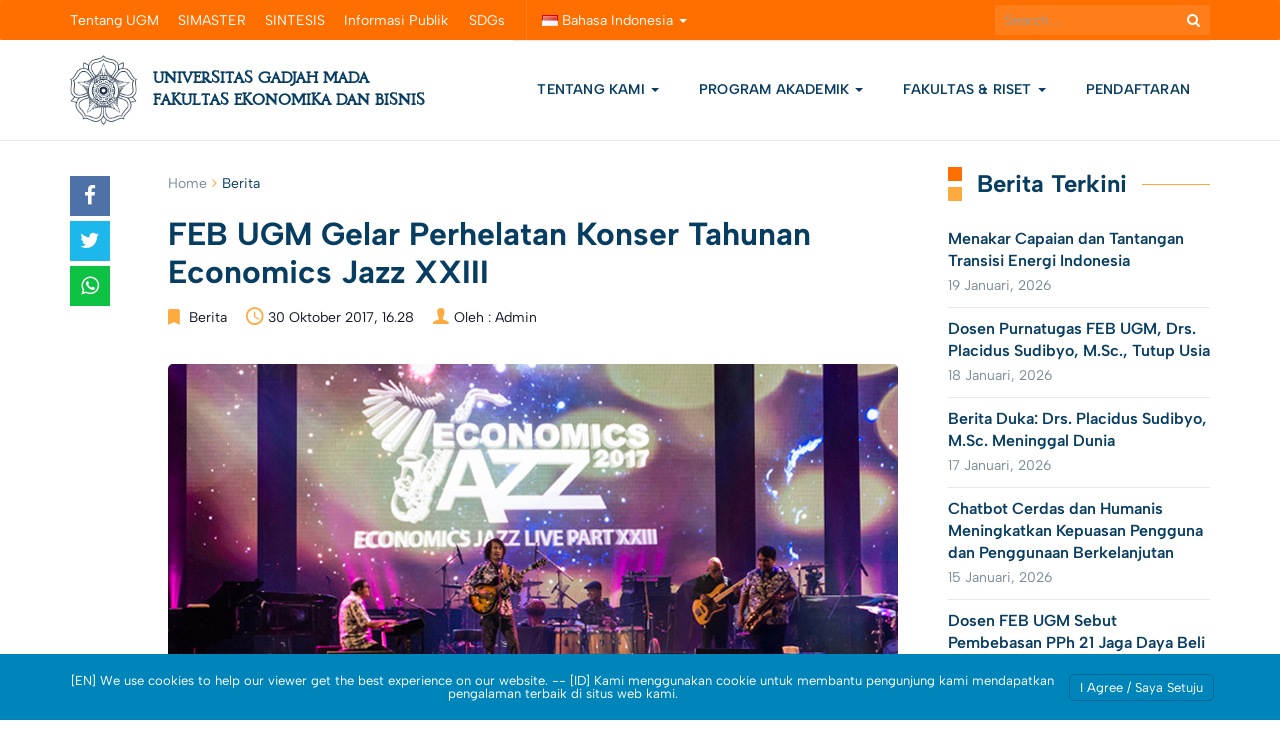

--- FILE ---
content_type: text/html; charset=UTF-8
request_url: https://feb.ugm.ac.id/id/berita/1988-feb-ugm-gelar-perhelatan-konser-tahunan-economics-jazz-xxiii
body_size: 28571
content:
<!DOCTYPE html>
<html lang="id-ID">
<head>
	<meta charset="UTF-8">
	<meta http-equiv="X-UA-Compatible" content="IE=edge">
	<meta name="viewport" content="width=device-width, initial-scale=1">
		<link rel="shortcut icon" type='image/x-icon' href="https://feb.ugm.ac.id/wp-content/themes/ugm-theme-v2.0/assets/images/ugm_favicon.png">
		<meta property="og:title" content="FEB UGM Gelar Perhelatan Konser Tahunan Economics Jazz XXIII"/><meta property="og:url" content="https://feb.ugm.ac.id/id/berita/1988-feb-ugm-gelar-perhelatan-konser-tahunan-economics-jazz-xxiii"/><meta property="og:site_name" content="https://feb.ugm.ac.id"/><meta property="og:image" content="https://feb.ugm.ac.id/wp-content/uploads/sites/47/2017/10/ejlxxiii-small.jpg"/><meta property="twitter:card" content="summary"/><meta property="twitter:title" content="FEB UGM Gelar Perhelatan Konser Tahunan Economics Jazz XXIII | https://feb.ugm.ac.id"/><meta property="twitter:domain" content="https://feb.ugm.ac.id"/><meta property="twitter:image" content="https://feb.ugm.ac.id/wp-content/uploads/sites/47/2017/10/ejlxxiii-small.jpg"/>		<meta name='robots' content='index, follow, max-image-preview:large, max-snippet:-1, max-video-preview:-1' />

<!-- Google Tag Manager for WordPress by gtm4wp.com -->
<script data-cfasync="false" data-pagespeed-no-defer>
	var gtm4wp_datalayer_name = "dataLayer";
	var dataLayer = dataLayer || [];

	const gtm4wp_scrollerscript_debugmode         = false;
	const gtm4wp_scrollerscript_callbacktime      = 100;
	const gtm4wp_scrollerscript_readerlocation    = 150;
	const gtm4wp_scrollerscript_contentelementid  = "content";
	const gtm4wp_scrollerscript_scannertime       = 60;
</script>
<!-- End Google Tag Manager for WordPress by gtm4wp.com --><!-- Google tag (gtag.js) consent mode dataLayer added by Site Kit -->
<script type="text/javascript" id="google_gtagjs-js-consent-mode-data-layer">
/* <![CDATA[ */
window.dataLayer = window.dataLayer || [];function gtag(){dataLayer.push(arguments);}
gtag('consent', 'default', {"ad_personalization":"denied","ad_storage":"denied","ad_user_data":"denied","analytics_storage":"denied","functionality_storage":"denied","security_storage":"denied","personalization_storage":"denied","region":["AT","BE","BG","CH","CY","CZ","DE","DK","EE","ES","FI","FR","GB","GR","HR","HU","IE","IS","IT","LI","LT","LU","LV","MT","NL","NO","PL","PT","RO","SE","SI","SK"],"wait_for_update":500});
window._googlesitekitConsentCategoryMap = {"statistics":["analytics_storage"],"marketing":["ad_storage","ad_user_data","ad_personalization"],"functional":["functionality_storage","security_storage"],"preferences":["personalization_storage"]};
window._googlesitekitConsents = {"ad_personalization":"denied","ad_storage":"denied","ad_user_data":"denied","analytics_storage":"denied","functionality_storage":"denied","security_storage":"denied","personalization_storage":"denied","region":["AT","BE","BG","CH","CY","CZ","DE","DK","EE","ES","FI","FR","GB","GR","HR","HU","IE","IS","IT","LI","LT","LU","LV","MT","NL","NO","PL","PT","RO","SE","SI","SK"],"wait_for_update":500};
/* ]]> */
</script>
<!-- End Google tag (gtag.js) consent mode dataLayer added by Site Kit -->

	<!-- This site is optimized with the Yoast SEO plugin v26.7 - https://yoast.com/wordpress/plugins/seo/ -->
	<title>FEB UGM Gelar Perhelatan Konser Tahunan Economics Jazz XXIII - Fakultas Ekonomika dan Bisnis Universitas Gadjah Mada</title>
	<meta name="description" content="Fakultas Ekonomika dan Bisnis UGM gelar Economics Jazz Live peringati Dies Natalis Fakultas yang ke-62, konser jazz ini sudah 23 kali diselenggarakan setiap tahunnya" />
	<link rel="canonical" href="https://feb.ugm.ac.id/id/berita/1988-feb-ugm-gelar-perhelatan-konser-tahunan-economics-jazz-xxiii" />
	<meta property="og:locale" content="id_ID" />
	<meta property="og:type" content="article" />
	<meta property="og:title" content="FEB UGM Gelar Perhelatan Konser Tahunan Economics Jazz XXIII - Fakultas Ekonomika dan Bisnis Universitas Gadjah Mada" />
	<meta property="og:description" content="Fakultas Ekonomika dan Bisnis UGM gelar Economics Jazz Live peringati Dies Natalis Fakultas yang ke-62, konser jazz ini sudah 23 kali diselenggarakan setiap tahunnya" />
	<meta property="og:url" content="https://feb.ugm.ac.id/id/berita/1988-feb-ugm-gelar-perhelatan-konser-tahunan-economics-jazz-xxiii" />
	<meta property="og:site_name" content="Fakultas Ekonomika dan Bisnis Universitas Gadjah Mada" />
	<meta property="article:publisher" content="https://www.facebook.com/feb.ugm" />
	<meta property="article:published_time" content="2017-10-30T09:28:21+00:00" />
	<meta property="og:image" content="https://feb.ugm.ac.id/wp-content/uploads/sites/47/2017/10/ejlxxiii-small.jpg" />
	<meta property="og:image:width" content="1" />
	<meta property="og:image:height" content="1" />
	<meta property="og:image:type" content="image/jpeg" />
	<meta name="author" content="Admin" />
	<meta name="twitter:card" content="summary_large_image" />
	<meta name="twitter:creator" content="@feb_ugm" />
	<meta name="twitter:site" content="@feb_ugm" />
	<meta name="twitter:label1" content="Ditulis oleh" />
	<meta name="twitter:data1" content="Admin" />
	<meta name="twitter:label2" content="Estimasi waktu membaca" />
	<meta name="twitter:data2" content="2 menit" />
	<script type="application/ld+json" class="yoast-schema-graph">{"@context":"https://schema.org","@graph":[{"@type":"Article","@id":"https://feb.ugm.ac.id/id/berita/1988-feb-ugm-gelar-perhelatan-konser-tahunan-economics-jazz-xxiii#article","isPartOf":{"@id":"https://feb.ugm.ac.id/id/berita/1988-feb-ugm-gelar-perhelatan-konser-tahunan-economics-jazz-xxiii"},"author":{"name":"Admin","@id":"https://feb.ugm.ac.id/id/#/schema/person/2985e4ebd9cb7aa6ae42a3a3457827c2"},"headline":"FEB UGM Gelar Perhelatan Konser Tahunan Economics Jazz XXIII","datePublished":"2017-10-30T09:28:21+00:00","mainEntityOfPage":{"@id":"https://feb.ugm.ac.id/id/berita/1988-feb-ugm-gelar-perhelatan-konser-tahunan-economics-jazz-xxiii"},"wordCount":458,"publisher":{"@id":"https://feb.ugm.ac.id/id/#organization"},"image":{"@id":"https://feb.ugm.ac.id/id/berita/1988-feb-ugm-gelar-perhelatan-konser-tahunan-economics-jazz-xxiii#primaryimage"},"thumbnailUrl":"https://feb.ugm.ac.id/wp-content/uploads/sites/47/2017/10/ejlxxiii-small.jpg","articleSection":["Berita"],"inLanguage":"id"},{"@type":"WebPage","@id":"https://feb.ugm.ac.id/id/berita/1988-feb-ugm-gelar-perhelatan-konser-tahunan-economics-jazz-xxiii","url":"https://feb.ugm.ac.id/id/berita/1988-feb-ugm-gelar-perhelatan-konser-tahunan-economics-jazz-xxiii","name":"FEB UGM Gelar Perhelatan Konser Tahunan Economics Jazz XXIII - Fakultas Ekonomika dan Bisnis Universitas Gadjah Mada","isPartOf":{"@id":"https://feb.ugm.ac.id/id/#website"},"primaryImageOfPage":{"@id":"https://feb.ugm.ac.id/id/berita/1988-feb-ugm-gelar-perhelatan-konser-tahunan-economics-jazz-xxiii#primaryimage"},"image":{"@id":"https://feb.ugm.ac.id/id/berita/1988-feb-ugm-gelar-perhelatan-konser-tahunan-economics-jazz-xxiii#primaryimage"},"thumbnailUrl":"https://feb.ugm.ac.id/wp-content/uploads/sites/47/2017/10/ejlxxiii-small.jpg","datePublished":"2017-10-30T09:28:21+00:00","description":"Fakultas Ekonomika dan Bisnis UGM gelar Economics Jazz Live peringati Dies Natalis Fakultas yang ke-62, konser jazz ini sudah 23 kali diselenggarakan setiap tahunnya","breadcrumb":{"@id":"https://feb.ugm.ac.id/id/berita/1988-feb-ugm-gelar-perhelatan-konser-tahunan-economics-jazz-xxiii#breadcrumb"},"inLanguage":"id","potentialAction":[{"@type":"ReadAction","target":["https://feb.ugm.ac.id/id/berita/1988-feb-ugm-gelar-perhelatan-konser-tahunan-economics-jazz-xxiii"]}]},{"@type":"ImageObject","inLanguage":"id","@id":"https://feb.ugm.ac.id/id/berita/1988-feb-ugm-gelar-perhelatan-konser-tahunan-economics-jazz-xxiii#primaryimage","url":"https://feb.ugm.ac.id/wp-content/uploads/sites/47/2017/10/ejlxxiii-small.jpg","contentUrl":"https://feb.ugm.ac.id/wp-content/uploads/sites/47/2017/10/ejlxxiii-small.jpg","caption":"EJL"},{"@type":"BreadcrumbList","@id":"https://feb.ugm.ac.id/id/berita/1988-feb-ugm-gelar-perhelatan-konser-tahunan-economics-jazz-xxiii#breadcrumb","itemListElement":[{"@type":"ListItem","position":1,"name":"Home","item":"https://feb.ugm.ac.id/id/"},{"@type":"ListItem","position":2,"name":"Berita","item":"https://feb.ugm.ac.id/id/category/berita"},{"@type":"ListItem","position":3,"name":"FEB UGM Gelar Perhelatan Konser Tahunan Economics Jazz XXIII"}]},{"@type":"WebSite","@id":"https://feb.ugm.ac.id/id/#website","url":"https://feb.ugm.ac.id/id/","name":"Fakultas Ekonomika dan Bisnis Universitas Gadjah Mada","description":"Sekolah Bisnis Terakreditasi dan Terbaik di Indonesia","publisher":{"@id":"https://feb.ugm.ac.id/id/#organization"},"alternateName":"FEB UGM","potentialAction":[{"@type":"SearchAction","target":{"@type":"EntryPoint","urlTemplate":"https://feb.ugm.ac.id/id/?s={search_term_string}"},"query-input":{"@type":"PropertyValueSpecification","valueRequired":true,"valueName":"search_term_string"}}],"inLanguage":"id"},{"@type":"Organization","@id":"https://feb.ugm.ac.id/id/#organization","name":"Fakultas Ekonomika dan Bisnis Universitas Gadjah Mada","alternateName":"FEB UGM","url":"https://feb.ugm.ac.id/id/","logo":{"@type":"ImageObject","inLanguage":"id","@id":"https://feb.ugm.ac.id/id/#/schema/logo/image/","url":"https://feb.ugm.ac.id/wp-content/uploads/sites/47/2025/03/feb-ugm-oneside.jpg","contentUrl":"https://feb.ugm.ac.id/wp-content/uploads/sites/47/2025/03/feb-ugm-oneside.jpg","width":640,"height":640,"caption":"Fakultas Ekonomika dan Bisnis Universitas Gadjah Mada"},"image":{"@id":"https://feb.ugm.ac.id/id/#/schema/logo/image/"},"sameAs":["https://www.facebook.com/feb.ugm","https://x.com/feb_ugm","https://www.linkedin.com/school/febugm","https://www.instagram.com/feb.ugm","https://www.youtube.com/channel/UCUhRQkSIqtsF25htBgReQAA","https://www.threads.net/@feb.ugm","https://www.tiktok.com/@feb.ugm","https://g.page/febugmyogyakarta","https://open.spotify.com/user/31nfps2ailyyz4lp2whez3ftcuj4"]},{"@type":"Person","@id":"https://feb.ugm.ac.id/id/#/schema/person/2985e4ebd9cb7aa6ae42a3a3457827c2","name":"Admin","image":{"@type":"ImageObject","inLanguage":"id","@id":"https://feb.ugm.ac.id/id/#/schema/person/image/","url":"https://secure.gravatar.com/avatar/20583e3dbacbf76c4c25d424fd692ffdd6dd41d76ed8edc7649141c217521311?s=96&d=mm&r=g","contentUrl":"https://secure.gravatar.com/avatar/20583e3dbacbf76c4c25d424fd692ffdd6dd41d76ed8edc7649141c217521311?s=96&d=mm&r=g","caption":"Admin"},"sameAs":["https://feb.ugm.ac.id"],"url":"https://feb.ugm.ac.id/id/author/labkom"}]}</script>
	<!-- / Yoast SEO plugin. -->


<link rel='dns-prefetch' href='//maps.googleapis.com' />
<link rel='dns-prefetch' href='//feb.ugm.ac.id' />
<link rel='dns-prefetch' href='//www.googletagmanager.com' />
<link rel="alternate" title="oEmbed (JSON)" type="application/json+oembed" href="https://feb.ugm.ac.id/wp-json/oembed/1.0/embed?url=https%3A%2F%2Ffeb.ugm.ac.id%2Fid%2Fberita%2F1988-feb-ugm-gelar-perhelatan-konser-tahunan-economics-jazz-xxiii&#038;lang=id" />
<link rel="alternate" title="oEmbed (XML)" type="text/xml+oembed" href="https://feb.ugm.ac.id/wp-json/oembed/1.0/embed?url=https%3A%2F%2Ffeb.ugm.ac.id%2Fid%2Fberita%2F1988-feb-ugm-gelar-perhelatan-konser-tahunan-economics-jazz-xxiii&#038;format=xml&#038;lang=id" />
<style id='wp-img-auto-sizes-contain-inline-css' type='text/css'>
img:is([sizes=auto i],[sizes^="auto," i]){contain-intrinsic-size:3000px 1500px}
/*# sourceURL=wp-img-auto-sizes-contain-inline-css */
</style>
<link rel='stylesheet' id='dashicons-css' href='https://feb.ugm.ac.id/wp-includes/css/dashicons.min.css?ver=6.9' type='text/css' media='all' />
<link rel='stylesheet' id='post-views-counter-frontend-css' href='https://feb.ugm.ac.id/wp-content/plugins/post-views-counter/css/frontend.css?ver=1.7.0' type='text/css' media='all' />
<link rel='stylesheet' id='hfe-widgets-style-css' href='https://feb.ugm.ac.id/wp-content/plugins/header-footer-elementor/inc/widgets-css/frontend.css?ver=2.8.1' type='text/css' media='all' />
<style id='wp-emoji-styles-inline-css' type='text/css'>

	img.wp-smiley, img.emoji {
		display: inline !important;
		border: none !important;
		box-shadow: none !important;
		height: 1em !important;
		width: 1em !important;
		margin: 0 0.07em !important;
		vertical-align: -0.1em !important;
		background: none !important;
		padding: 0 !important;
	}
/*# sourceURL=wp-emoji-styles-inline-css */
</style>
<link rel='stylesheet' id='wp-block-library-css' href='https://feb.ugm.ac.id/wp-includes/css/dist/block-library/style.min.css?ver=6.9' type='text/css' media='all' />
<style id='gmap-gmap-block-style-inline-css' type='text/css'>
.wp-block-gmap-gmap-block iframe{border:none;box-sizing:border-box;height:400px;width:100%}@media(min-width:768px)and (max-width:1024px){.wp-block-gmap-gmap-block iframe{height:300px}}@media(max-width:767px){.wp-block-gmap-gmap-block iframe{height:200px}}

/*# sourceURL=https://feb.ugm.ac.id/wp-content/plugins/gmap-block/build/blocks/gmap/style-index.css */
</style>
<link rel='stylesheet' id='magnific-popup-css' href='https://feb.ugm.ac.id/wp-content/plugins/gutentor/assets/library/magnific-popup/magnific-popup.min.css?ver=1.8.0' type='text/css' media='all' />
<link rel='stylesheet' id='slick-css' href='https://feb.ugm.ac.id/wp-content/plugins/gutentor/assets/library/slick/slick.min.css?ver=1.8.1' type='text/css' media='all' />
<style id='inline-spoilers-block-style-inline-css' type='text/css'>
.wp-block-inline-spoilers-block{background:#f5f5f5;border:1px solid #c3cbd1;border-left-width:2px;box-sizing:border-box;clear:both;padding:0 10px}.wp-block-inline-spoilers-block .spoiler-title,.wp-block-inline-spoilers-block summary{background-color:#e9e9e6;background-image:url([data-uri]);background-position:6px;background-repeat:no-repeat;border-bottom:1px solid #c3cbd1;cursor:pointer;font-weight:700;line-height:1.5;list-style:none;margin:0 -10px -1px;outline:0;padding:0 6px 0 23px;text-align:left}.wp-block-inline-spoilers-block[open]>.spoiler-title,.wp-block-inline-spoilers-block[open]>summary{background-image:url([data-uri]);margin:0 -10px 2px}div.spoiler-wrap{background-color:#e9e9e6;border:1px solid #c3cbd1;border-left-width:2px;clear:both;display:block;margin:6px 0;padding:0}div.spoiler-head{color:#2a2a2a;cursor:pointer;display:block;font-weight:700;line-height:1.5;margin-left:6px;padding:0 6px 0 14px;text-align:left}div.spoiler-head.collapsed{background:url([data-uri]) 0 no-repeat}div.spoiler-head.expanded{background:url([data-uri]) 0 no-repeat}div.spoiler-head.collapsed.no-icon,div.spoiler-head.expanded.no-icon{background:0 0;cursor:auto;padding:0 6px}div.spoiler-body{background:#f5f5f5;border-top:1px solid #c3cbd1;padding:2px 6px}.wp-block-inline-spoilers-block:has(.spoiler-wrap){background:transparent;border:0;padding:0}

/*# sourceURL=https://feb.ugm.ac.id/wp-content/plugins/inline-spoilers/build/style-index.css */
</style>
<style id='ugm-blocks-post-list-style-inline-css' type='text/css'>
/*!*************************************************************************************************************************************************************************************************************************************************!*\
  !*** css ./node_modules/css-loader/dist/cjs.js??ruleSet[1].rules[3].use[1]!./node_modules/postcss-loader/dist/cjs.js??ruleSet[1].rules[3].use[2]!./node_modules/sass-loader/dist/cjs.js??ruleSet[1].rules[3].use[3]!./src/post-list/style.scss ***!
  \*************************************************************************************************************************************************************************************************************************************************/
/**
 * The following styles get applied both on the front of your site
 * and in the editor.
 *
 * Replace them with your own styles or remove the file completely.
 */
.ugm-blocks-block-post-list .posts .post-img {
  margin-bottom: 15px;
}
.ugm-blocks-block-post-list .posts .post-img a {
  display: block;
  position: relative;
  padding-bottom: 66.67%;
}
.ugm-blocks-block-post-list .posts .post-img img {
  position: absolute;
  width: 100%;
  height: 100%;
  margin: 0;
  -o-object-fit: cover;
     object-fit: cover;
}
.ugm-blocks-block-post-list .posts .post .post-content .post-title h3 {
  margin: 0;
  line-height: 1.3;
  font-weight: 600;
  font-size: 16px;
}
.ugm-blocks-block-post-list .posts .post .post-content .post-title h3 a {
  color: var(--wp--preset--color--ugm-primary-bg);
  text-decoration: none;
}
.ugm-blocks-block-post-list .posts .post .post-content .post-title h3 a:hover {
  text-decoration: underline;
}
.ugm-blocks-block-post-list .posts .post .post-content .post-date {
  margin-bottom: 0;
  margin-top: 5px;
  display: inline-block;
  text-decoration: none;
  font-family: var(--wp--preset--font-family--content-font);
  font-weight: 400;
  font-size: 14px;
  line-height: 1.43;
  letter-spacing: 0.25px;
  color: #7A8A99;
  text-transform: unset;
}
.ugm-blocks-block-post-list .posts .post .post-content .post-date:before {
  display: none;
}
.ugm-blocks-block-post-list .posts .post .post-content .entry-content {
  margin-top: 5px;
}
.ugm-blocks-block-post-list .posts .post .post-content .entry-content p {
  margin: 0;
  color: #555;
  font-size: 14px;
  line-height: 1.7142857143;
}
.ugm-blocks-block-post-list .posts-grid {
  display: flex;
  gap: 30px;
  flex-wrap: wrap;
}
.ugm-blocks-block-post-list .posts-grid .post {
  border-bottom: 0;
  padding-bottom: 0;
  margin-bottom: 0;
}
.ugm-blocks-block-post-list .posts-grid.column-1 .post {
  flex-basis: 100%;
}
.ugm-blocks-block-post-list .posts-grid.column-2 .post {
  flex-basis: calc(50% - 15px);
}
.ugm-blocks-block-post-list .posts-grid.column-3 .post {
  flex-basis: calc(33.33% - 20px);
}
.ugm-blocks-block-post-list .posts-grid.column-4 .post {
  flex-basis: calc(25% - 22.5px);
}
@media (max-width: 768px) {
  .ugm-blocks-block-post-list .posts-grid {
    display: block;
  }
  .ugm-blocks-block-post-list .posts-grid .post {
    padding-bottom: 15px;
    margin-bottom: 15px;
    border-bottom: 1px solid #e6e6e6;
  }
}
.ugm-blocks-block-post-list .posts-list .post {
  display: flex;
  margin-bottom: 20px;
  padding-bottom: 20px;
  border-bottom: 1px solid #e6e6e6;
  gap: 30px;
}
.ugm-blocks-block-post-list .posts-list .post .post-img {
  width: 22%;
  flex-shrink: 0;
  margin: 0;
}
.ugm-blocks-block-post-list .posts-list .post .post-img a {
  height: auto;
}
.ugm-blocks-block-post-list .posts-list .post .post-content {
  flex-shrink: 1;
}
.ugm-blocks-block-post-list .posts-list .post:last-child {
  margin-bottom: 0;
}
@media (max-width: 768px) {
  .ugm-blocks-block-post-list .posts-list .post {
    display: block;
  }
  .ugm-blocks-block-post-list .posts-list .post .post-img {
    width: 100%;
    margin-bottom: 15px;
  }
}
.ugm-blocks-block-post-list .btn-box {
  border-top: 0;
  padding-top: 0;
  margin-top: 20px;
  text-align: right;
}
.ugm-blocks-block-post-list .btn-box .btn-more {
  padding: 0;
  color: var(--wp--preset--color--ugm-primary-bg);
}
.ugm-blocks-block-post-list .btn-box .btn-more::after {
  content: "\f105";
  font-family: "FontAwesome";
  font-size: 14px;
  color: currentColor;
  display: inline-block;
  width: 20px;
  height: 20px;
  text-align: center;
  line-height: 15px;
  text-indent: 2px;
  margin-left: 10px;
  border: 2px solid currentColor;
  border-radius: 9999px;
}
.ugm-blocks-block-post-list .btn-box .btn-more:hover {
  text-decoration: underline;
}

.wp-block-column .ugm-blocks-block-post-list .posts-list .post {
  margin-bottom: 15px;
  padding-bottom: 15px;
  gap: 20px;
}
.wp-block-column .ugm-blocks-block-post-list .posts-list .post .post-img {
  width: 25%;
}
@media (max-width: 768px) {
  .wp-block-column .ugm-blocks-block-post-list .posts-list .post .post-img {
    width: 100%;
  }
}

/*# sourceMappingURL=style-index.css.map*/
/*# sourceURL=https://feb.ugm.ac.id/wp-content/themes/ugm-theme-v2.0/inc/libs/ugm-blocks/build/post-list/style-index.css */
</style>
<style id='ugm-blocks-event-list-style-inline-css' type='text/css'>
/*!**************************************************************************************************************************************************************************************************************************************************!*\
  !*** css ./node_modules/css-loader/dist/cjs.js??ruleSet[1].rules[3].use[1]!./node_modules/postcss-loader/dist/cjs.js??ruleSet[1].rules[3].use[2]!./node_modules/sass-loader/dist/cjs.js??ruleSet[1].rules[3].use[3]!./src/event-list/style.scss ***!
  \**************************************************************************************************************************************************************************************************************************************************/
/**
 * The following styles get applied both on the front of your site
 * and in the editor.
 *
 * Replace them with your own styles or remove the file completely.
 */
.ugm-blocks-block-event-list .events .post.post-event {
  padding-bottom: 20px;
  margin-bottom: 20px;
  border-bottom: 1px solid #E6E6E6;
}
.ugm-blocks-block-event-list .events .post.post-event .event-date {
  display: flex;
  align-items: center;
}
.ugm-blocks-block-event-list .events .post.post-event .event-date > span {
  display: block;
  width: 100%;
  line-height: 1.3;
  font-size: 40px !important;
  font-weight: 700;
  padding: 0;
  color: var(--wp--preset--color--ugm-primary-bg);
  font-family: var(--wp--preset--font-family--heading-font);
}
.ugm-blocks-block-event-list .events .post.post-event .event-date strong {
  display: block;
  text-transform: uppercase;
  font-family: var(--wp--preset--font-family--heading-font);
  color: #7A8A99;
  font-weight: 700;
  font-size: 14px;
  line-height: 1.3;
  text-align: center;
  letter-spacing: 0.5px;
}
.ugm-blocks-block-event-list .events .post.post-event .post-content {
  display: flex;
  align-items: center;
}
.ugm-blocks-block-event-list .events .post.post-event .post-content .post-title > h3 {
  margin: 0 0 5px;
  line-height: 1.3;
  font-weight: 600;
  font-size: 16px;
}
.ugm-blocks-block-event-list .events .post.post-event .post-content .post-title > h3 a {
  color: var(--wp--preset--color--ugm-primary-bg);
  text-decoration: none;
}
.ugm-blocks-block-event-list .events .post.post-event .post-content .post-title > h3 a:hover {
  text-decoration: underline;
}
.ugm-blocks-block-event-list .events .post.post-event .post-content .post-title .post-date {
  margin-bottom: 0;
  margin-top: 0;
  display: inline-block;
  text-decoration: none;
  font-family: var(--wp--preset--font-family--content-font);
  font-weight: 400;
  font-size: 14px;
  line-height: 1.43;
  letter-spacing: 0.25px;
  color: #7A8A99;
  text-transform: unset;
}
.ugm-blocks-block-event-list .events .post.post-event .post-content .post-title .post-date:before {
  display: none;
}
.ugm-blocks-block-event-list .events-list .post.post-event {
  display: flex;
  gap: 20px;
}
.ugm-blocks-block-event-list .events-list .post.post-event .event-date {
  width: 25%;
  max-width: 100px;
}
.ugm-blocks-block-event-list .events-list .post.post-event:last-child {
  margin-bottom: 0;
}
.ugm-blocks-block-event-list .events-grid {
  display: flex;
  gap: 30px;
  flex-wrap: wrap;
}
.ugm-blocks-block-event-list .events-grid .post.post-event {
  flex-grow: 0;
  flex-shrink: 0;
  border-bottom: 0;
  padding-bottom: 0;
  margin-bottom: 0;
}
.ugm-blocks-block-event-list .events-grid .post.post-event .event-date {
  text-align: center;
  margin-bottom: 20px;
  max-width: none !important;
  border-right: 0 !important;
}
.ugm-blocks-block-event-list .events-grid .post.post-event .event-date span {
  font-size: 60px;
  color: #a6a6a6;
  display: block;
}
.ugm-blocks-block-event-list .events-grid .post.post-event .event-date span strong {
  display: block;
  text-transform: uppercase;
  font-size: 14px;
  font-weight: bold;
  color: #222222;
}
.ugm-blocks-block-event-list .events-grid .post.post-event .post-content {
  width: 100% !important;
}
.ugm-blocks-block-event-list .events-grid .post.post-event .post-title h3 {
  font-size: 16px;
  margin: 0 0 10px;
}
.ugm-blocks-block-event-list .events-grid .post.post-event .post-title .post-date {
  color: #a6a6a6;
  text-transform: uppercase;
  font-size: 10px;
}
.ugm-blocks-block-event-list .events-grid.column-1 .post-event {
  flex-basis: 100%;
}
.ugm-blocks-block-event-list .events-grid.column-2 .post-event {
  flex-basis: calc(50% - 30px);
}
.ugm-blocks-block-event-list .events-grid.column-3 .post-event {
  flex-basis: calc(33.33% - 30px);
}
.ugm-blocks-block-event-list .events-grid.column-4 .post-event {
  flex-basis: calc(25% - 30px);
}
.ugm-blocks-block-event-list .btn-box {
  border-top: 0;
  padding-top: 0;
  margin-top: 20px;
  text-align: right;
}
.ugm-blocks-block-event-list .btn-box .btn-more {
  padding: 0;
  color: var(--wp--preset--color--ugm-primary-bg);
}
.ugm-blocks-block-event-list .btn-box .btn-more::after {
  content: "\f105";
  font-family: "FontAwesome";
  font-size: 14px;
  color: currentColor;
  display: inline-block;
  width: 20px;
  height: 20px;
  text-align: center;
  line-height: 15px;
  text-indent: 2px;
  margin-left: 10px;
  border: 2px solid currentColor;
  border-radius: 9999px;
}
.ugm-blocks-block-event-list .btn-box .btn-more:hover {
  text-decoration: underline;
}

.wp-block-column .ugm-blocks-block-event-list .events-list .post.post-event {
  gap: 15px;
  padding-bottom: 15px;
  margin-bottom: 15px;
}
.wp-block-column .ugm-blocks-block-event-list .events-list .post.post-event .event-date {
  max-width: 70px;
}
.wp-block-column .ugm-blocks-block-event-list .events-list .post.post-event .event-date > span {
  font-size: 48px;
  margin-bottom: 0;
  padding: 15px 0;
}
@media (max-width: 768px) {
  .wp-block-column .ugm-blocks-block-event-list .events-list .post.post-event .event-date > span {
    padding: 0;
  }
}
.wp-block-column .ugm-blocks-block-event-list .events-list .post.post-event .post-content {
  width: calc(100% - 80px);
}
.wp-block-column .ugm-blocks-block-event-list .events-list .post.post-event .post-content .post-title h3 {
  font-size: 16px;
}

@media (max-width: 768px) {
  .ugm-blocks-block-event-list .events-list .post.post-event {
    gap: 15px;
    padding-bottom: 15px;
    margin-bottom: 15px;
  }
  .ugm-blocks-block-event-list .events-list .post.post-event .event-date {
    max-width: 70px;
  }
  .ugm-blocks-block-event-list .events-list .post.post-event .event-date > span {
    font-size: 48px;
    margin-bottom: 0;
    padding: 0;
  }
  .ugm-blocks-block-event-list .events-list .post.post-event .post-content {
    width: calc(100% - 80px);
  }
  .ugm-blocks-block-event-list .events-list .post.post-event .post-content .post-title > h3 {
    font-size: 16px;
  }
  .ugm-blocks-block-event-list .events-grid {
    display: block;
  }
  .ugm-blocks-block-event-list .events-grid .post.post-event {
    display: flex;
    gap: 15px;
    padding-bottom: 15px;
    margin-bottom: 15px;
    border-bottom: 1px solid #E6E6E6;
  }
  .ugm-blocks-block-event-list .events-grid .post.post-event .event-date {
    max-width: 70px;
    border-right: 1px solid #E6E6E6 !important;
    margin: 0;
  }
  .ugm-blocks-block-event-list .events-grid .post.post-event .event-date > span {
    font-size: 48px;
    margin-bottom: 0;
    padding: 0;
  }
  .ugm-blocks-block-event-list .events-grid .post.post-event .post-content {
    width: calc(100% - 80px);
  }
  .ugm-blocks-block-event-list .events-grid .post.post-event .post-content .post-title > h3 {
    font-size: 16px;
  }
}

/*# sourceMappingURL=style-index.css.map*/
/*# sourceURL=https://feb.ugm.ac.id/wp-content/themes/ugm-theme-v2.0/inc/libs/ugm-blocks/build/event-list/style-index.css */
</style>
<style id='ugm-blocks-file-list-style-inline-css' type='text/css'>
/*!*************************************************************************************************************************************************************************************************************************************************!*\
  !*** css ./node_modules/css-loader/dist/cjs.js??ruleSet[1].rules[3].use[1]!./node_modules/postcss-loader/dist/cjs.js??ruleSet[1].rules[3].use[2]!./node_modules/sass-loader/dist/cjs.js??ruleSet[1].rules[3].use[3]!./src/file-list/style.scss ***!
  \*************************************************************************************************************************************************************************************************************************************************/
/**
 * The following styles get applied both on the front of your site
 * and in the editor.
 *
 * Replace them with your own styles or remove the file completely.
 */
.ugm-blocks-block-file-list .files .post .post-content .post-title h3 {
  margin: 0;
  line-height: 1.3;
  font-weight: 600;
  font-size: 16px;
}
.ugm-blocks-block-file-list .files .post .post-content .post-title h3 a {
  color: var(--wp--preset--color--ugm-primary-bg);
  text-decoration: none;
}
.ugm-blocks-block-file-list .files .post .post-content .post-title h3 a:hover {
  text-decoration: underline;
}
.ugm-blocks-block-file-list .files .post .post-content .post-date {
  margin-bottom: 0;
  margin-top: 10px;
  display: inline-block;
  text-decoration: none;
  color: #a6a6a6;
  font-family: var(--wp--preset--font-family--content-font);
  font-size: 10px;
  text-transform: uppercase;
  font-weight: bold;
}
.ugm-blocks-block-file-list .files-grid {
  display: flex;
  gap: 30px;
  flex-wrap: wrap;
}
.ugm-blocks-block-file-list .files-grid .post {
  border-bottom: 0;
  padding-bottom: 0;
  margin-bottom: 0;
}
.ugm-blocks-block-file-list .files-grid.column-1 .post {
  flex-basis: 100%;
}
.ugm-blocks-block-file-list .files-grid.column-2 .post {
  flex-basis: calc(50% - 15px);
}
.ugm-blocks-block-file-list .files-grid.column-3 .post {
  flex-basis: calc(33.33% - 20px);
}
.ugm-blocks-block-file-list .files-grid.column-4 .post {
  flex-basis: calc(25% - 22.5px);
}
@media (max-width: 768px) {
  .ugm-blocks-block-file-list .files-grid {
    display: block;
  }
  .ugm-blocks-block-file-list .files-grid .post {
    padding-bottom: 15px;
    margin-bottom: 15px;
    border-bottom: 1px solid #e6e6e6;
  }
}
.ugm-blocks-block-file-list .files-list .post {
  margin-bottom: 20px;
  padding-bottom: 20px;
  border-bottom: 1px solid #e6e6e6;
}
.ugm-blocks-block-file-list .files-list .post:last-child {
  margin-bottom: 0;
}
@media (max-width: 768px) {
  .ugm-blocks-block-file-list .files-list .post {
    display: block;
  }
}
.ugm-blocks-block-file-list .btn-box {
  border-top: 0;
  padding-top: 0;
  margin-top: 20px;
  text-align: right;
}
.ugm-blocks-block-file-list .btn-box .btn-more {
  padding: 0;
  color: var(--wp--preset--color--ugm-primary-bg);
}
.ugm-blocks-block-file-list .btn-box .btn-more::after {
  content: "\f105";
  font-family: "FontAwesome";
  font-size: 14px;
  color: currentColor;
  display: inline-block;
  width: 20px;
  height: 20px;
  text-align: center;
  line-height: 15px;
  text-indent: 2px;
  margin-left: 10px;
  border: 2px solid currentColor;
  border-radius: 9999px;
}
.ugm-blocks-block-file-list .btn-box .btn-more:hover {
  text-decoration: underline;
}

.wp-block-column .ugm-blocks-block-file-list .pfiles-list .post {
  margin-bottom: 15px;
  padding-bottom: 15px;
}

/*# sourceMappingURL=style-index.css.map*/
/*# sourceURL=https://feb.ugm.ac.id/wp-content/themes/ugm-theme-v2.0/inc/libs/ugm-blocks/build/file-list/style-index.css */
</style>
<style id='ugm-blocks-post-slider-style-inline-css' type='text/css'>
/*!***************************************************************************************************************************************************************************************************************************************************!*\
  !*** css ./node_modules/css-loader/dist/cjs.js??ruleSet[1].rules[3].use[1]!./node_modules/postcss-loader/dist/cjs.js??ruleSet[1].rules[3].use[2]!./node_modules/sass-loader/dist/cjs.js??ruleSet[1].rules[3].use[3]!./src/post-slider/style.scss ***!
  \***************************************************************************************************************************************************************************************************************************************************/
/**
 * The following styles get applied both on the front of your site
 * and in the editor.
 *
 * Replace them with your own styles or remove the file completely.
 */
.ugm-blocks-block-post-slider article.post {
  display: flex;
  gap: 40px;
  padding-bottom: 0;
  margin-bottom: 0;
  border-bottom: 0;
}
.ugm-blocks-block-post-slider article.post:first-child {
  display: flex;
}
.ugm-blocks-block-post-slider article.post .post-img {
  flex-basis: 50%;
  padding: 0;
  width: 50%;
}
.ugm-blocks-block-post-slider article.post .post-img a {
  display: block;
  height: 370px;
}
.ugm-blocks-block-post-slider article.post .post-img a img {
  height: 370px;
  -o-object-fit: cover;
     object-fit: cover;
  display: block;
  margin: 0;
}
.ugm-blocks-block-post-slider article.post .post-content {
  flex-basis: 50%;
  padding: 40px;
  padding-left: 0;
}
.ugm-blocks-block-post-slider article.post .post-content .btn-more {
  float: none;
}
.ugm-blocks-block-post-slider article.post .post-title {
  margin-bottom: 8px;
}
.ugm-blocks-block-post-slider article.post .post-title h3 {
  margin: 0;
  font-size: 24px;
  font-weight: 700;
  line-height: 1.3;
  letter-spacing: 0.1px;
}
.ugm-blocks-block-post-slider article.post .post-title h3 a {
  color: inherit;
  text-decoration: none;
  outline: 0;
}
.ugm-blocks-block-post-slider article.post .entry-content {
  margin-bottom: 20px;
}
.ugm-blocks-block-post-slider article.post .entry-content p {
  margin: 0;
  font-size: 14px;
  line-height: 1.7142857143;
}
.ugm-blocks-block-post-slider article.post .btn-more {
  padding: 0;
  text-decoration: none;
}
.ugm-blocks-block-post-slider article.post .btn-more::after {
  color: inherit;
}
@media (max-width: 768px) {
  .ugm-blocks-block-post-slider article.post {
    display: block;
  }
  .ugm-blocks-block-post-slider article.post .post-img {
    margin: 0;
    width: 100%;
  }
  .ugm-blocks-block-post-slider article.post .post-img a {
    height: auto;
    position: relative;
    width: 100%;
    padding-bottom: 66.67%;
  }
  .ugm-blocks-block-post-slider article.post .post-img a img {
    position: absolute;
    display: block;
    width: 100% !important;
    height: 100%;
  }
  .ugm-blocks-block-post-slider article.post .post-content {
    padding: 20px;
  }
  .ugm-blocks-block-post-slider article.post .post-title h3 {
    font-size: 16px;
  }
  .ugm-blocks-block-post-slider article.post .entry-content,
  .ugm-blocks-block-post-slider article.post .btn-more {
    display: none;
  }
}
.ugm-blocks-block-post-slider.image-right article.post {
  flex-direction: row-reverse;
}
.ugm-blocks-block-post-slider.image-right article.post .post-content {
  padding-left: 60px;
  padding-right: 0;
}
@media (max-width: 768px) {
  .ugm-blocks-block-post-slider.image-right article.post .post-content {
    padding: 20px;
  }
}
.ugm-blocks-block-post-slider.image-right .slick-dots {
  left: auto;
  right: 50%;
  margin-right: 40px;
}
.ugm-blocks-block-post-slider.image-left article.post .post-content {
  padding-left: 0;
  padding-right: 60px;
}
@media (max-width: 768px) {
  .ugm-blocks-block-post-slider.image-left article.post .post-content {
    padding: 20px;
  }
}
.ugm-blocks-block-post-slider.image-left .slick-dots {
  margin-left: 40px !important;
}
.ugm-blocks-block-post-slider:not(.slick-slider) {
  overflow: hidden;
  height: 370px;
}
.ugm-blocks-block-post-slider .slick-prev:before, .ugm-blocks-block-post-slider .slick-next:before {
  color: var(--wp--preset--color--ugm-secondary);
}
.ugm-blocks-block-post-slider .slick-prev {
  left: 20px;
  opacity: 1;
  transition: all 0.2s;
}
.ugm-blocks-block-post-slider .slick-next {
  right: 20px;
  opacity: 1;
  transition: all 0.2s;
}
@media (max-width: 768px) {
  .ugm-blocks-block-post-slider {
    padding-bottom: 15px;
  }
}

/*# sourceMappingURL=style-index.css.map*/
/*# sourceURL=https://feb.ugm.ac.id/wp-content/themes/ugm-theme-v2.0/inc/libs/ugm-blocks/build/post-slider/style-index.css */
</style>
<style id='ugm-blocks-section-title-style-inline-css' type='text/css'>
/*!*****************************************************************************************************************************************************************************************************************************************************!*\
  !*** css ./node_modules/css-loader/dist/cjs.js??ruleSet[1].rules[3].use[1]!./node_modules/postcss-loader/dist/cjs.js??ruleSet[1].rules[3].use[2]!./node_modules/sass-loader/dist/cjs.js??ruleSet[1].rules[3].use[3]!./src/section-title/style.scss ***!
  \*****************************************************************************************************************************************************************************************************************************************************/
.ugm-blocks-block-heading.style-1 {
  border-bottom: 1px solid #e6e6e6;
}
.ugm-blocks-block-heading.style-1 h1, .ugm-blocks-block-heading.style-1 h2, .ugm-blocks-block-heading.style-1 h3, .ugm-blocks-block-heading.style-1 h4, .ugm-blocks-block-heading.style-1 h5, .ugm-blocks-block-heading.style-1 h6 {
  display: inline-block;
  margin: 0 !important;
  color: var(--wp--preset--color--ugm-primary-bg);
  border-bottom: 3px solid var(--wp--preset--color--ugm-secondary);
  padding-bottom: 11px;
}
.ugm-blocks-block-heading.style-1.align-left {
  text-align: left;
}
.ugm-blocks-block-heading.style-1.align-center {
  text-align: center;
}
.ugm-blocks-block-heading.style-1.align-right {
  text-align: right;
}
.ugm-blocks-block-heading.style-2 {
  display: flex;
  gap: 20px;
  align-items: center;
}
.ugm-blocks-block-heading.style-2 h1, .ugm-blocks-block-heading.style-2 h2, .ugm-blocks-block-heading.style-2 h3, .ugm-blocks-block-heading.style-2 h4, .ugm-blocks-block-heading.style-2 h5, .ugm-blocks-block-heading.style-2 h6 {
  display: block;
  margin: 0 !important;
  white-space: nowrap;
  color: var(--wp--preset--color--ugm-primary-bg);
  position: relative;
  padding-left: 29px;
}
.ugm-blocks-block-heading.style-2 h1:before, .ugm-blocks-block-heading.style-2 h2:before, .ugm-blocks-block-heading.style-2 h3:before, .ugm-blocks-block-heading.style-2 h4:before, .ugm-blocks-block-heading.style-2 h5:before, .ugm-blocks-block-heading.style-2 h6:before {
  position: absolute;
  content: "";
  display: block;
  width: 14px;
  height: 14px;
  background: var(--wp--preset--color--ugm-primary-bg);
  left: 0;
  top: 50%;
  margin-top: -18px;
}
.ugm-blocks-block-heading.style-2 h1:after, .ugm-blocks-block-heading.style-2 h2:after, .ugm-blocks-block-heading.style-2 h3:after, .ugm-blocks-block-heading.style-2 h4:after, .ugm-blocks-block-heading.style-2 h5:after, .ugm-blocks-block-heading.style-2 h6:after {
  position: absolute;
  content: "";
  display: block;
  width: 14px;
  height: 14px;
  background: var(--wp--preset--color--ugm-secondary);
  left: 0;
  bottom: 50%;
  margin-bottom: -18px;
}
.ugm-blocks-block-heading.style-2 .line-before,
.ugm-blocks-block-heading.style-2 .line-after {
  width: 100%;
  height: 1px;
  background: #e6e6e6;
}
.ugm-blocks-block-heading.style-2.align-left {
  text-align: left;
}
.ugm-blocks-block-heading.style-2.align-left .line-before {
  display: none;
}
.ugm-blocks-block-heading.style-2.align-center {
  text-align: center;
}
.ugm-blocks-block-heading.style-2.align-right {
  text-align: right;
}
.ugm-blocks-block-heading.style-2.align-right h1, .ugm-blocks-block-heading.style-2.align-right h2, .ugm-blocks-block-heading.style-2.align-right h3, .ugm-blocks-block-heading.style-2.align-right h4, .ugm-blocks-block-heading.style-2.align-right h5, .ugm-blocks-block-heading.style-2.align-right h6 {
  padding-left: 0;
  padding-right: 29px;
}
.ugm-blocks-block-heading.style-2.align-right h1:before, .ugm-blocks-block-heading.style-2.align-right h1:after, .ugm-blocks-block-heading.style-2.align-right h2:before, .ugm-blocks-block-heading.style-2.align-right h2:after, .ugm-blocks-block-heading.style-2.align-right h3:before, .ugm-blocks-block-heading.style-2.align-right h3:after, .ugm-blocks-block-heading.style-2.align-right h4:before, .ugm-blocks-block-heading.style-2.align-right h4:after, .ugm-blocks-block-heading.style-2.align-right h5:before, .ugm-blocks-block-heading.style-2.align-right h5:after, .ugm-blocks-block-heading.style-2.align-right h6:before, .ugm-blocks-block-heading.style-2.align-right h6:after {
  right: 0;
  left: auto;
}
.ugm-blocks-block-heading.style-2.align-right .line-after {
  display: none;
}
.ugm-blocks-block-heading.style-3 h1, .ugm-blocks-block-heading.style-3 h2, .ugm-blocks-block-heading.style-3 h3, .ugm-blocks-block-heading.style-3 h4, .ugm-blocks-block-heading.style-3 h5, .ugm-blocks-block-heading.style-3 h6 {
  display: inline-block;
  margin: 0 !important;
  color: var(--wp--preset--color--ugm-primary-bg);
  position: relative;
  padding-bottom: 20px;
}
.ugm-blocks-block-heading.style-3 h1:before, .ugm-blocks-block-heading.style-3 h2:before, .ugm-blocks-block-heading.style-3 h3:before, .ugm-blocks-block-heading.style-3 h4:before, .ugm-blocks-block-heading.style-3 h5:before, .ugm-blocks-block-heading.style-3 h6:before {
  position: absolute;
  content: "";
  display: block;
  width: 80px;
  height: 3px;
  background: var(--wp--preset--color--ugm-secondary);
  left: -40px;
  bottom: 0;
}
.ugm-blocks-block-heading.style-3.align-left {
  text-align: left;
}
.ugm-blocks-block-heading.style-3.align-center {
  text-align: center;
}
.ugm-blocks-block-heading.style-3.align-center h1:before, .ugm-blocks-block-heading.style-3.align-center h2:before, .ugm-blocks-block-heading.style-3.align-center h3:before, .ugm-blocks-block-heading.style-3.align-center h4:before, .ugm-blocks-block-heading.style-3.align-center h5:before, .ugm-blocks-block-heading.style-3.align-center h6:before {
  left: 50%;
  margin-left: -40px;
}
.ugm-blocks-block-heading.style-3.align-right {
  text-align: right;
}
.ugm-blocks-block-heading.style-3.align-right h1:before, .ugm-blocks-block-heading.style-3.align-right h2:before, .ugm-blocks-block-heading.style-3.align-right h3:before, .ugm-blocks-block-heading.style-3.align-right h4:before, .ugm-blocks-block-heading.style-3.align-right h5:before, .ugm-blocks-block-heading.style-3.align-right h6:before {
  left: auto;
  right: -40px;
}

/*# sourceMappingURL=style-index.css.map*/
/*# sourceURL=https://feb.ugm.ac.id/wp-content/themes/ugm-theme-v2.0/inc/libs/ugm-blocks/build/section-title/style-index.css */
</style>
<style id='ugm-blocks-icon-style-inline-css' type='text/css'>
/*!********************************************************************************************************************************************************************************************************************************************!*\
  !*** css ./node_modules/css-loader/dist/cjs.js??ruleSet[1].rules[3].use[1]!./node_modules/postcss-loader/dist/cjs.js??ruleSet[1].rules[3].use[2]!./node_modules/sass-loader/dist/cjs.js??ruleSet[1].rules[3].use[3]!./src/icon/style.scss ***!
  \********************************************************************************************************************************************************************************************************************************************/
/**
 * Editor and frontend styles for the Icon Block.
 */
/* Register our variables. */
/* Icon Block styles. */
.wp-block-ugm-blocks-icon {
  display: flex;
  line-height: 0;
  /* Added for a11y. In-block hover/focus controls will be added in future releases. */
  /* There is likely a more efficient way to handle the rotation/flipping */
}
.wp-block-ugm-blocks-icon.has-border-color {
  border: none;
}
.wp-block-ugm-blocks-icon.has-icon-color svg,
.wp-block-ugm-blocks-icon .has-icon-color svg {
  color: currentColor;
}
.wp-block-ugm-blocks-icon.has-icon-color:not(.has-no-icon-fill-color) svg,
.wp-block-ugm-blocks-icon .has-icon-color:not(.has-no-icon-fill-color) svg {
  fill: currentColor;
}
.wp-block-ugm-blocks-icon .icon-container {
  box-sizing: border-box;
}
.wp-block-ugm-blocks-icon a,
.wp-block-ugm-blocks-icon svg {
  width: 100%;
  height: 100%;
  transition: all 0.1s ease-in-out;
}
.wp-block-ugm-blocks-icon a:hover {
  transform: scale(1.1);
}
.wp-block-ugm-blocks-icon.rotate-90 svg,
.wp-block-ugm-blocks-icon .rotate-90 svg {
  transform: rotate(90deg);
}
.wp-block-ugm-blocks-icon.rotate-180 svg,
.wp-block-ugm-blocks-icon .rotate-180 svg {
  transform: rotate(180deg);
}
.wp-block-ugm-blocks-icon.rotate-270 svg,
.wp-block-ugm-blocks-icon .rotate-270 svg {
  transform: rotate(270deg);
}
.wp-block-ugm-blocks-icon.flip-horizontal svg,
.wp-block-ugm-blocks-icon .flip-horizontal svg {
  transform: scaleX(-1);
}
.wp-block-ugm-blocks-icon.flip-vertical svg,
.wp-block-ugm-blocks-icon .flip-vertical svg {
  transform: scaleY(-1);
}
.wp-block-ugm-blocks-icon.flip-vertical.flip-horizontal svg,
.wp-block-ugm-blocks-icon .flip-vertical.flip-horizontal svg {
  transform: scale(-1, -1);
}
.wp-block-ugm-blocks-icon.rotate-90.flip-horizontal svg,
.wp-block-ugm-blocks-icon .rotate-90.flip-horizontal svg {
  transform: rotate(90deg) scaleX(-1);
}
.wp-block-ugm-blocks-icon.rotate-90.flip-vertical svg,
.wp-block-ugm-blocks-icon .rotate-90.flip-vertical svg {
  transform: rotate(90deg) scaleY(-1);
}
.wp-block-ugm-blocks-icon.rotate-90.flip-horizontal.flip-vertical svg,
.wp-block-ugm-blocks-icon .rotate-90.flip-horizontal.flip-vertical svg {
  transform: rotate(90deg) scale(-1, -1);
}
.wp-block-ugm-blocks-icon.rotate-180.flip-horizontal svg,
.wp-block-ugm-blocks-icon .rotate-180.flip-horizontal svg {
  transform: rotate(180deg) scaleX(-1);
}
.wp-block-ugm-blocks-icon.rotate-180.flip-vertical svg,
.wp-block-ugm-blocks-icon .rotate-180.flip-vertical svg {
  transform: rotate(180deg) scaleY(-1);
}
.wp-block-ugm-blocks-icon.rotate-180.flip-horizontal.flip-vertical svg,
.wp-block-ugm-blocks-icon .rotate-180.flip-horizontal.flip-vertical svg {
  transform: rotate(180deg) scale(-1, -1);
}
.wp-block-ugm-blocks-icon.rotate-270.flip-horizontal svg,
.wp-block-ugm-blocks-icon .rotate-270.flip-horizontal svg {
  transform: rotate(270deg) scaleX(-1);
}
.wp-block-ugm-blocks-icon.rotate-270.flip-vertical svg,
.wp-block-ugm-blocks-icon .rotate-270.flip-vertical svg {
  transform: rotate(270deg) scaleY(-1);
}
.wp-block-ugm-blocks-icon.rotate-270.flip-horizontal.flip-vertical svg,
.wp-block-ugm-blocks-icon .rotate-270.flip-horizontal.flip-vertical svg {
  transform: rotate(270deg) scale(-1, -1);
}

/*# sourceMappingURL=style-index.css.map*/
/*# sourceURL=https://feb.ugm.ac.id/wp-content/themes/ugm-theme-v2.0/inc/libs/ugm-blocks/build/icon/style-index.css */
</style>
<style id='joinchat-button-style-inline-css' type='text/css'>
.wp-block-joinchat-button{border:none!important;text-align:center}.wp-block-joinchat-button figure{display:table;margin:0 auto;padding:0}.wp-block-joinchat-button figcaption{font:normal normal 400 .6em/2em var(--wp--preset--font-family--system-font,sans-serif);margin:0;padding:0}.wp-block-joinchat-button .joinchat-button__qr{background-color:#fff;border:6px solid #25d366;border-radius:30px;box-sizing:content-box;display:block;height:200px;margin:auto;overflow:hidden;padding:10px;width:200px}.wp-block-joinchat-button .joinchat-button__qr canvas,.wp-block-joinchat-button .joinchat-button__qr img{display:block;margin:auto}.wp-block-joinchat-button .joinchat-button__link{align-items:center;background-color:#25d366;border:6px solid #25d366;border-radius:30px;display:inline-flex;flex-flow:row nowrap;justify-content:center;line-height:1.25em;margin:0 auto;text-decoration:none}.wp-block-joinchat-button .joinchat-button__link:before{background:transparent var(--joinchat-ico) no-repeat center;background-size:100%;content:"";display:block;height:1.5em;margin:-.75em .75em -.75em 0;width:1.5em}.wp-block-joinchat-button figure+.joinchat-button__link{margin-top:10px}@media (orientation:landscape)and (min-height:481px),(orientation:portrait)and (min-width:481px){.wp-block-joinchat-button.joinchat-button--qr-only figure+.joinchat-button__link{display:none}}@media (max-width:480px),(orientation:landscape)and (max-height:480px){.wp-block-joinchat-button figure{display:none}}

/*# sourceURL=https://feb.ugm.ac.id/wp-content/plugins/creame-whatsapp-me/gutenberg/build/style-index.css */
</style>
<link rel='stylesheet' id='fontawesome-css' href='https://feb.ugm.ac.id/wp-content/plugins/gutentor/assets/library/fontawesome/css/all.min.css?ver=5.12.0' type='text/css' media='all' />
<link rel='stylesheet' id='wpness-grid-css' href='https://feb.ugm.ac.id/wp-content/plugins/gutentor/assets/library/wpness-grid/wpness-grid.css?ver=1.0.0' type='text/css' media='all' />
<link rel='stylesheet' id='animate-css' href='https://feb.ugm.ac.id/wp-content/plugins/gutentor/assets/library/animatecss/animate.min.css?ver=3.7.2' type='text/css' media='all' />
<link rel='stylesheet' id='wp-components-css' href='https://feb.ugm.ac.id/wp-includes/css/dist/components/style.min.css?ver=6.9' type='text/css' media='all' />
<link rel='stylesheet' id='wp-preferences-css' href='https://feb.ugm.ac.id/wp-includes/css/dist/preferences/style.min.css?ver=6.9' type='text/css' media='all' />
<link rel='stylesheet' id='wp-block-editor-css' href='https://feb.ugm.ac.id/wp-includes/css/dist/block-editor/style.min.css?ver=6.9' type='text/css' media='all' />
<link rel='stylesheet' id='wp-reusable-blocks-css' href='https://feb.ugm.ac.id/wp-includes/css/dist/reusable-blocks/style.min.css?ver=6.9' type='text/css' media='all' />
<link rel='stylesheet' id='wp-patterns-css' href='https://feb.ugm.ac.id/wp-includes/css/dist/patterns/style.min.css?ver=6.9' type='text/css' media='all' />
<link rel='stylesheet' id='wp-editor-css' href='https://feb.ugm.ac.id/wp-includes/css/dist/editor/style.min.css?ver=6.9' type='text/css' media='all' />
<link rel='stylesheet' id='gutentor-css' href='https://feb.ugm.ac.id/wp-content/plugins/gutentor/dist/blocks.style.build.css?ver=3.5.4' type='text/css' media='all' />
<style id='global-styles-inline-css' type='text/css'>
:root{--wp--preset--aspect-ratio--square: 1;--wp--preset--aspect-ratio--4-3: 4/3;--wp--preset--aspect-ratio--3-4: 3/4;--wp--preset--aspect-ratio--3-2: 3/2;--wp--preset--aspect-ratio--2-3: 2/3;--wp--preset--aspect-ratio--16-9: 16/9;--wp--preset--aspect-ratio--9-16: 9/16;--wp--preset--color--black: #000000;--wp--preset--color--cyan-bluish-gray: #abb8c3;--wp--preset--color--white: #ffffff;--wp--preset--color--pale-pink: #f78da7;--wp--preset--color--vivid-red: #cf2e2e;--wp--preset--color--luminous-vivid-orange: #ff6900;--wp--preset--color--luminous-vivid-amber: #fcb900;--wp--preset--color--light-green-cyan: #7bdcb5;--wp--preset--color--vivid-green-cyan: #00d084;--wp--preset--color--pale-cyan-blue: #8ed1fc;--wp--preset--color--vivid-cyan-blue: #0693e3;--wp--preset--color--vivid-purple: #9b51e0;--wp--preset--color--ugm-primary: #ff6f00;--wp--preset--color--ugm-secondary: #ffaa3e;--wp--preset--color--ugm-tertiary: #149fc0;--wp--preset--color--ugm-primary-bg: #083d62;--wp--preset--color--ugm-secondary-bg: #fafafa;--wp--preset--gradient--vivid-cyan-blue-to-vivid-purple: linear-gradient(135deg,rgb(6,147,227) 0%,rgb(155,81,224) 100%);--wp--preset--gradient--light-green-cyan-to-vivid-green-cyan: linear-gradient(135deg,rgb(122,220,180) 0%,rgb(0,208,130) 100%);--wp--preset--gradient--luminous-vivid-amber-to-luminous-vivid-orange: linear-gradient(135deg,rgb(252,185,0) 0%,rgb(255,105,0) 100%);--wp--preset--gradient--luminous-vivid-orange-to-vivid-red: linear-gradient(135deg,rgb(255,105,0) 0%,rgb(207,46,46) 100%);--wp--preset--gradient--very-light-gray-to-cyan-bluish-gray: linear-gradient(135deg,rgb(238,238,238) 0%,rgb(169,184,195) 100%);--wp--preset--gradient--cool-to-warm-spectrum: linear-gradient(135deg,rgb(74,234,220) 0%,rgb(151,120,209) 20%,rgb(207,42,186) 40%,rgb(238,44,130) 60%,rgb(251,105,98) 80%,rgb(254,248,76) 100%);--wp--preset--gradient--blush-light-purple: linear-gradient(135deg,rgb(255,206,236) 0%,rgb(152,150,240) 100%);--wp--preset--gradient--blush-bordeaux: linear-gradient(135deg,rgb(254,205,165) 0%,rgb(254,45,45) 50%,rgb(107,0,62) 100%);--wp--preset--gradient--luminous-dusk: linear-gradient(135deg,rgb(255,203,112) 0%,rgb(199,81,192) 50%,rgb(65,88,208) 100%);--wp--preset--gradient--pale-ocean: linear-gradient(135deg,rgb(255,245,203) 0%,rgb(182,227,212) 50%,rgb(51,167,181) 100%);--wp--preset--gradient--electric-grass: linear-gradient(135deg,rgb(202,248,128) 0%,rgb(113,206,126) 100%);--wp--preset--gradient--midnight: linear-gradient(135deg,rgb(2,3,129) 0%,rgb(40,116,252) 100%);--wp--preset--font-size--small: 13px;--wp--preset--font-size--medium: 20px;--wp--preset--font-size--large: 36px;--wp--preset--font-size--x-large: 42px;--wp--preset--font-family--heading-font: "Albert Sans",Helvetica,Arial,sans-serif;--wp--preset--font-family--content-font: "Albert Sans",Helvetica,Arial,sans-serif;--wp--preset--spacing--20: 0.44rem;--wp--preset--spacing--30: 0.67rem;--wp--preset--spacing--40: 1rem;--wp--preset--spacing--50: 1.5rem;--wp--preset--spacing--60: 2.25rem;--wp--preset--spacing--70: 3.38rem;--wp--preset--spacing--80: 5.06rem;--wp--preset--shadow--natural: 6px 6px 9px rgba(0, 0, 0, 0.2);--wp--preset--shadow--deep: 12px 12px 50px rgba(0, 0, 0, 0.4);--wp--preset--shadow--sharp: 6px 6px 0px rgba(0, 0, 0, 0.2);--wp--preset--shadow--outlined: 6px 6px 0px -3px rgb(255, 255, 255), 6px 6px rgb(0, 0, 0);--wp--preset--shadow--crisp: 6px 6px 0px rgb(0, 0, 0);}:root { --wp--style--global--content-size: 800px;--wp--style--global--wide-size: 1000px; }:where(body) { margin: 0; }.wp-site-blocks > .alignleft { float: left; margin-right: 2em; }.wp-site-blocks > .alignright { float: right; margin-left: 2em; }.wp-site-blocks > .aligncenter { justify-content: center; margin-left: auto; margin-right: auto; }:where(.is-layout-flex){gap: 0.5em;}:where(.is-layout-grid){gap: 0.5em;}.is-layout-flow > .alignleft{float: left;margin-inline-start: 0;margin-inline-end: 2em;}.is-layout-flow > .alignright{float: right;margin-inline-start: 2em;margin-inline-end: 0;}.is-layout-flow > .aligncenter{margin-left: auto !important;margin-right: auto !important;}.is-layout-constrained > .alignleft{float: left;margin-inline-start: 0;margin-inline-end: 2em;}.is-layout-constrained > .alignright{float: right;margin-inline-start: 2em;margin-inline-end: 0;}.is-layout-constrained > .aligncenter{margin-left: auto !important;margin-right: auto !important;}.is-layout-constrained > :where(:not(.alignleft):not(.alignright):not(.alignfull)){max-width: var(--wp--style--global--content-size);margin-left: auto !important;margin-right: auto !important;}.is-layout-constrained > .alignwide{max-width: var(--wp--style--global--wide-size);}body .is-layout-flex{display: flex;}.is-layout-flex{flex-wrap: wrap;align-items: center;}.is-layout-flex > :is(*, div){margin: 0;}body .is-layout-grid{display: grid;}.is-layout-grid > :is(*, div){margin: 0;}body{padding-top: 0px;padding-right: 0px;padding-bottom: 0px;padding-left: 0px;}a:where(:not(.wp-element-button)){text-decoration: underline;}:root :where(.wp-element-button, .wp-block-button__link){background-color: #32373c;border-width: 0;color: #fff;font-family: inherit;font-size: inherit;font-style: inherit;font-weight: inherit;letter-spacing: inherit;line-height: inherit;padding-top: calc(0.667em + 2px);padding-right: calc(1.333em + 2px);padding-bottom: calc(0.667em + 2px);padding-left: calc(1.333em + 2px);text-decoration: none;text-transform: inherit;}.has-black-color{color: var(--wp--preset--color--black) !important;}.has-cyan-bluish-gray-color{color: var(--wp--preset--color--cyan-bluish-gray) !important;}.has-white-color{color: var(--wp--preset--color--white) !important;}.has-pale-pink-color{color: var(--wp--preset--color--pale-pink) !important;}.has-vivid-red-color{color: var(--wp--preset--color--vivid-red) !important;}.has-luminous-vivid-orange-color{color: var(--wp--preset--color--luminous-vivid-orange) !important;}.has-luminous-vivid-amber-color{color: var(--wp--preset--color--luminous-vivid-amber) !important;}.has-light-green-cyan-color{color: var(--wp--preset--color--light-green-cyan) !important;}.has-vivid-green-cyan-color{color: var(--wp--preset--color--vivid-green-cyan) !important;}.has-pale-cyan-blue-color{color: var(--wp--preset--color--pale-cyan-blue) !important;}.has-vivid-cyan-blue-color{color: var(--wp--preset--color--vivid-cyan-blue) !important;}.has-vivid-purple-color{color: var(--wp--preset--color--vivid-purple) !important;}.has-ugm-primary-color{color: var(--wp--preset--color--ugm-primary) !important;}.has-ugm-secondary-color{color: var(--wp--preset--color--ugm-secondary) !important;}.has-ugm-tertiary-color{color: var(--wp--preset--color--ugm-tertiary) !important;}.has-ugm-primary-bg-color{color: var(--wp--preset--color--ugm-primary-bg) !important;}.has-ugm-secondary-bg-color{color: var(--wp--preset--color--ugm-secondary-bg) !important;}.has-black-background-color{background-color: var(--wp--preset--color--black) !important;}.has-cyan-bluish-gray-background-color{background-color: var(--wp--preset--color--cyan-bluish-gray) !important;}.has-white-background-color{background-color: var(--wp--preset--color--white) !important;}.has-pale-pink-background-color{background-color: var(--wp--preset--color--pale-pink) !important;}.has-vivid-red-background-color{background-color: var(--wp--preset--color--vivid-red) !important;}.has-luminous-vivid-orange-background-color{background-color: var(--wp--preset--color--luminous-vivid-orange) !important;}.has-luminous-vivid-amber-background-color{background-color: var(--wp--preset--color--luminous-vivid-amber) !important;}.has-light-green-cyan-background-color{background-color: var(--wp--preset--color--light-green-cyan) !important;}.has-vivid-green-cyan-background-color{background-color: var(--wp--preset--color--vivid-green-cyan) !important;}.has-pale-cyan-blue-background-color{background-color: var(--wp--preset--color--pale-cyan-blue) !important;}.has-vivid-cyan-blue-background-color{background-color: var(--wp--preset--color--vivid-cyan-blue) !important;}.has-vivid-purple-background-color{background-color: var(--wp--preset--color--vivid-purple) !important;}.has-ugm-primary-background-color{background-color: var(--wp--preset--color--ugm-primary) !important;}.has-ugm-secondary-background-color{background-color: var(--wp--preset--color--ugm-secondary) !important;}.has-ugm-tertiary-background-color{background-color: var(--wp--preset--color--ugm-tertiary) !important;}.has-ugm-primary-bg-background-color{background-color: var(--wp--preset--color--ugm-primary-bg) !important;}.has-ugm-secondary-bg-background-color{background-color: var(--wp--preset--color--ugm-secondary-bg) !important;}.has-black-border-color{border-color: var(--wp--preset--color--black) !important;}.has-cyan-bluish-gray-border-color{border-color: var(--wp--preset--color--cyan-bluish-gray) !important;}.has-white-border-color{border-color: var(--wp--preset--color--white) !important;}.has-pale-pink-border-color{border-color: var(--wp--preset--color--pale-pink) !important;}.has-vivid-red-border-color{border-color: var(--wp--preset--color--vivid-red) !important;}.has-luminous-vivid-orange-border-color{border-color: var(--wp--preset--color--luminous-vivid-orange) !important;}.has-luminous-vivid-amber-border-color{border-color: var(--wp--preset--color--luminous-vivid-amber) !important;}.has-light-green-cyan-border-color{border-color: var(--wp--preset--color--light-green-cyan) !important;}.has-vivid-green-cyan-border-color{border-color: var(--wp--preset--color--vivid-green-cyan) !important;}.has-pale-cyan-blue-border-color{border-color: var(--wp--preset--color--pale-cyan-blue) !important;}.has-vivid-cyan-blue-border-color{border-color: var(--wp--preset--color--vivid-cyan-blue) !important;}.has-vivid-purple-border-color{border-color: var(--wp--preset--color--vivid-purple) !important;}.has-ugm-primary-border-color{border-color: var(--wp--preset--color--ugm-primary) !important;}.has-ugm-secondary-border-color{border-color: var(--wp--preset--color--ugm-secondary) !important;}.has-ugm-tertiary-border-color{border-color: var(--wp--preset--color--ugm-tertiary) !important;}.has-ugm-primary-bg-border-color{border-color: var(--wp--preset--color--ugm-primary-bg) !important;}.has-ugm-secondary-bg-border-color{border-color: var(--wp--preset--color--ugm-secondary-bg) !important;}.has-vivid-cyan-blue-to-vivid-purple-gradient-background{background: var(--wp--preset--gradient--vivid-cyan-blue-to-vivid-purple) !important;}.has-light-green-cyan-to-vivid-green-cyan-gradient-background{background: var(--wp--preset--gradient--light-green-cyan-to-vivid-green-cyan) !important;}.has-luminous-vivid-amber-to-luminous-vivid-orange-gradient-background{background: var(--wp--preset--gradient--luminous-vivid-amber-to-luminous-vivid-orange) !important;}.has-luminous-vivid-orange-to-vivid-red-gradient-background{background: var(--wp--preset--gradient--luminous-vivid-orange-to-vivid-red) !important;}.has-very-light-gray-to-cyan-bluish-gray-gradient-background{background: var(--wp--preset--gradient--very-light-gray-to-cyan-bluish-gray) !important;}.has-cool-to-warm-spectrum-gradient-background{background: var(--wp--preset--gradient--cool-to-warm-spectrum) !important;}.has-blush-light-purple-gradient-background{background: var(--wp--preset--gradient--blush-light-purple) !important;}.has-blush-bordeaux-gradient-background{background: var(--wp--preset--gradient--blush-bordeaux) !important;}.has-luminous-dusk-gradient-background{background: var(--wp--preset--gradient--luminous-dusk) !important;}.has-pale-ocean-gradient-background{background: var(--wp--preset--gradient--pale-ocean) !important;}.has-electric-grass-gradient-background{background: var(--wp--preset--gradient--electric-grass) !important;}.has-midnight-gradient-background{background: var(--wp--preset--gradient--midnight) !important;}.has-small-font-size{font-size: var(--wp--preset--font-size--small) !important;}.has-medium-font-size{font-size: var(--wp--preset--font-size--medium) !important;}.has-large-font-size{font-size: var(--wp--preset--font-size--large) !important;}.has-x-large-font-size{font-size: var(--wp--preset--font-size--x-large) !important;}.has-heading-font-font-family{font-family: var(--wp--preset--font-family--heading-font) !important;}.has-content-font-font-family{font-family: var(--wp--preset--font-family--content-font) !important;}
:where(.wp-block-post-template.is-layout-flex){gap: 1.25em;}:where(.wp-block-post-template.is-layout-grid){gap: 1.25em;}
:where(.wp-block-term-template.is-layout-flex){gap: 1.25em;}:where(.wp-block-term-template.is-layout-grid){gap: 1.25em;}
:where(.wp-block-columns.is-layout-flex){gap: 2em;}:where(.wp-block-columns.is-layout-grid){gap: 2em;}
:root :where(.wp-block-pullquote){font-size: 1.5em;line-height: 1.6;}
/*# sourceURL=global-styles-inline-css */
</style>
<link rel='stylesheet' id='contact-form-7-css' href='https://feb.ugm.ac.id/wp-content/plugins/contact-form-7/includes/css/styles.css?ver=6.1.4' type='text/css' media='all' />
<link rel='stylesheet' id='inline-spoilers-css-css' href='https://feb.ugm.ac.id/wp-content/plugins/inline-spoilers/build/style-index.css?ver=2.1.0' type='text/css' media='all' />
<link rel='stylesheet' id='branda-cookie-notice-front-css' href='https://feb.ugm.ac.id/wp-content/plugins/ultimate-branding_/inc/modules/front-end/assets/css/cookie-notice.css?ver=3.4.8' type='text/css' media='all' />
<link rel='stylesheet' id='hfe-style-css' href='https://feb.ugm.ac.id/wp-content/plugins/header-footer-elementor/assets/css/header-footer-elementor.css?ver=2.8.1' type='text/css' media='all' />
<link rel='stylesheet' id='elementor-frontend-css' href='https://feb.ugm.ac.id/wp-content/plugins/elementor/assets/css/frontend.min.css?ver=3.34.1' type='text/css' media='all' />
<link rel='stylesheet' id='elementor-post-12499-css' href='https://feb.ugm.ac.id/wp-content/uploads/sites/47/elementor/css/post-12499.css?ver=1765759302' type='text/css' media='all' />
<link rel='stylesheet' id='tablepress-default-css' href='https://feb.ugm.ac.id/wp-content/uploads/sites/47/tablepress-combined.min.css?ver=23' type='text/css' media='all' />
<link rel='stylesheet' id='hfe-elementor-icons-css' href='https://feb.ugm.ac.id/wp-content/plugins/elementor/assets/lib/eicons/css/elementor-icons.min.css?ver=5.34.0' type='text/css' media='all' />
<link rel='stylesheet' id='hfe-icons-list-css' href='https://feb.ugm.ac.id/wp-content/plugins/elementor/assets/css/widget-icon-list.min.css?ver=3.24.3' type='text/css' media='all' />
<link rel='stylesheet' id='hfe-social-icons-css' href='https://feb.ugm.ac.id/wp-content/plugins/elementor/assets/css/widget-social-icons.min.css?ver=3.24.0' type='text/css' media='all' />
<link rel='stylesheet' id='hfe-social-share-icons-brands-css' href='https://feb.ugm.ac.id/wp-content/plugins/elementor/assets/lib/font-awesome/css/brands.css?ver=5.15.3' type='text/css' media='all' />
<link rel='stylesheet' id='hfe-social-share-icons-fontawesome-css' href='https://feb.ugm.ac.id/wp-content/plugins/elementor/assets/lib/font-awesome/css/fontawesome.css?ver=5.15.3' type='text/css' media='all' />
<link rel='stylesheet' id='hfe-nav-menu-icons-css' href='https://feb.ugm.ac.id/wp-content/plugins/elementor/assets/lib/font-awesome/css/solid.css?ver=5.15.3' type='text/css' media='all' />
<link rel='stylesheet' id='ecae-frontend-css' href='https://feb.ugm.ac.id/wp-content/plugins/easy-custom-auto-excerpt/assets/style-frontend.css?ver=2.5.0' type='text/css' media='all' />
<link rel='stylesheet' id='ecae-buttonskin-none-css' href='https://feb.ugm.ac.id/wp-content/plugins/easy-custom-auto-excerpt/buttons/ecae-buttonskin-none.css?ver=2.5.0' type='text/css' media='all' />
<link rel='stylesheet' id='__EPYT__style-css' href='https://feb.ugm.ac.id/wp-content/plugins/youtube-embed-plus/styles/ytprefs.min.css?ver=14.2.4' type='text/css' media='all' />
<style id='__EPYT__style-inline-css' type='text/css'>

                .epyt-gallery-thumb {
                        width: 33.333%;
                }
                
/*# sourceURL=__EPYT__style-inline-css */
</style>
<link rel='stylesheet' id='ugm-fonts-albertsans-css' href='https://feb.ugm.ac.id/wp-content/themes/ugm-theme-v2.0/assets/css/fonts/fonts-albertsans.min.css?ver=6.9' type='text/css' media='all' />
<link rel='stylesheet' id='pojo-accessibility-css' href='https://feb.ugm.ac.id/wp-content/themes/ugm-theme-v2.0/assets/css/pojo-accessibility.css?ver=2.0.0' type='text/css' media='all' />
<link rel='stylesheet' id='ugm-theme-css' href='https://feb.ugm.ac.id/wp-content/themes/ugm-theme-v2.0/assets/css/style.min.css?ver=2.0.0' type='text/css' media='all' />
<link rel='stylesheet' id='ugm-theme-gutenberg-css' href='https://feb.ugm.ac.id/wp-content/themes/ugm-theme-v2.0/assets/css/style-gutenberg.min.css?ver=2.0.0' type='text/css' media='all' />
<link rel='stylesheet' id='elementor-gf-local-roboto-css' href='https://feb.ugm.ac.id/wp-content/uploads/sites/47/elementor/google-fonts/css/roboto.css?ver=1753435969' type='text/css' media='all' />
<link rel='stylesheet' id='elementor-gf-local-robotoslab-css' href='https://feb.ugm.ac.id/wp-content/uploads/sites/47/elementor/google-fonts/css/robotoslab.css?ver=1753435984' type='text/css' media='all' />
<script type="text/javascript" src="https://feb.ugm.ac.id/wp-includes/js/jquery/jquery.min.js?ver=3.7.1" id="jquery-core-js"></script>
<script type="text/javascript" src="https://feb.ugm.ac.id/wp-includes/js/jquery/jquery-migrate.min.js?ver=3.4.1" id="jquery-migrate-js"></script>
<script type="text/javascript" id="jquery-js-after">
/* <![CDATA[ */
!function($){"use strict";$(document).ready(function(){$(this).scrollTop()>100&&$(".hfe-scroll-to-top-wrap").removeClass("hfe-scroll-to-top-hide"),$(window).scroll(function(){$(this).scrollTop()<100?$(".hfe-scroll-to-top-wrap").fadeOut(300):$(".hfe-scroll-to-top-wrap").fadeIn(300)}),$(".hfe-scroll-to-top-wrap").on("click",function(){$("html, body").animate({scrollTop:0},300);return!1})})}(jQuery);
!function($){'use strict';$(document).ready(function(){var bar=$('.hfe-reading-progress-bar');if(!bar.length)return;$(window).on('scroll',function(){var s=$(window).scrollTop(),d=$(document).height()-$(window).height(),p=d? s/d*100:0;bar.css('width',p+'%')});});}(jQuery);
//# sourceURL=jquery-js-after
/* ]]> */
</script>
<script type="text/javascript" src="https://feb.ugm.ac.id/wp-content/plugins/duracelltomi-google-tag-manager/dist/js/analytics-talk-content-tracking.js?ver=1.22.3" id="gtm4wp-scroll-tracking-js"></script>

<!-- Potongan tag Google (gtag.js) ditambahkan oleh Site Kit -->
<!-- Snippet Google Analytics telah ditambahkan oleh Site Kit -->
<script type="text/javascript" src="https://www.googletagmanager.com/gtag/js?id=G-TZ9R6Z0XDJ" id="google_gtagjs-js" async></script>
<script type="text/javascript" id="google_gtagjs-js-after">
/* <![CDATA[ */
window.dataLayer = window.dataLayer || [];function gtag(){dataLayer.push(arguments);}
gtag("set","linker",{"domains":["feb.ugm.ac.id"]});
gtag("js", new Date());
gtag("set", "developer_id.dZTNiMT", true);
gtag("config", "G-TZ9R6Z0XDJ");
 window._googlesitekit = window._googlesitekit || {}; window._googlesitekit.throttledEvents = []; window._googlesitekit.gtagEvent = (name, data) => { var key = JSON.stringify( { name, data } ); if ( !! window._googlesitekit.throttledEvents[ key ] ) { return; } window._googlesitekit.throttledEvents[ key ] = true; setTimeout( () => { delete window._googlesitekit.throttledEvents[ key ]; }, 5 ); gtag( "event", name, { ...data, event_source: "site-kit" } ); }; 
//# sourceURL=google_gtagjs-js-after
/* ]]> */
</script>
<script type="text/javascript" id="__ytprefs__-js-extra">
/* <![CDATA[ */
var _EPYT_ = {"ajaxurl":"https://feb.ugm.ac.id/wp-admin/admin-ajax.php","security":"5d98d4c7ac","gallery_scrolloffset":"20","eppathtoscripts":"https://feb.ugm.ac.id/wp-content/plugins/youtube-embed-plus/scripts/","eppath":"https://feb.ugm.ac.id/wp-content/plugins/youtube-embed-plus/","epresponsiveselector":"[\"iframe.__youtube_prefs__\"]","epdovol":"1","version":"14.2.4","evselector":"iframe.__youtube_prefs__[src], iframe[src*=\"youtube.com/embed/\"], iframe[src*=\"youtube-nocookie.com/embed/\"]","ajax_compat":"","maxres_facade":"eager","ytapi_load":"light","pause_others":"","stopMobileBuffer":"1","facade_mode":"1","not_live_on_channel":""};
//# sourceURL=__ytprefs__-js-extra
/* ]]> */
</script>
<script type="text/javascript" src="https://feb.ugm.ac.id/wp-content/plugins/youtube-embed-plus/scripts/ytprefs.min.js?ver=14.2.4" id="__ytprefs__-js"></script>
<link rel="https://api.w.org/" href="https://feb.ugm.ac.id/wp-json/" /><link rel="alternate" title="JSON" type="application/json" href="https://feb.ugm.ac.id/wp-json/wp/v2/posts/1988" /><link rel="EditURI" type="application/rsd+xml" title="RSD" href="https://feb.ugm.ac.id/xmlrpc.php?rsd" />
<meta name="generator" content="WordPress 6.9" />
<link rel='shortlink' href='https://feb.ugm.ac.id/?p=1988' />
<meta name="generator" content="Site Kit by Google 1.170.0" />		<script type="text/javascript">
			var _statcounter = _statcounter || [];
			_statcounter.push({"tags": {"author": "Admin"}});
		</script>
		<script src="https://analytics.ahrefs.com/analytics.js" data-key="TokSybBN4NZZ5e2RPVKmuA" async></script>

<!-- Microsoft Clarity -->
<script type="text/javascript">
    (function(c,l,a,r,i,t,y){
        c[a]=c[a]||function(){(c[a].q=c[a].q||[]).push(arguments)};
        t=l.createElement(r);t.async=1;t.src="https://www.clarity.ms/tag/"+i;
        y=l.getElementsByTagName(r)[0];y.parentNode.insertBefore(t,y);
    })(window, document, "clarity", "script", "mxsttabmne");
</script>
<!-- End Microsoft Clarity -->

<!-- Facebook Pixel Code -->
<script>
  !function(f,b,e,v,n,t,s)
  {if(f.fbq)return;n=f.fbq=function(){n.callMethod?
  n.callMethod.apply(n,arguments):n.queue.push(arguments)};
  if(!f._fbq)f._fbq=n;n.push=n;n.loaded=!0;n.version='2.0';
  n.queue=[];t=b.createElement(e);t.async=!0;
  t.src=v;s=b.getElementsByTagName(e)[0];
  s.parentNode.insertBefore(t,s)}(window, document,'script',
  'https://connect.facebook.net/en_US/fbevents.js');
  fbq('init', '527505134275380');
  fbq('track', 'PageView');
</script>
<noscript><img class="fbpixel" alt="fbpixel" src="https://www.facebook.com/tr?id=527505134275380&ev=PageView&noscript=1" /></noscript>
<!-- End Facebook Pixel Code -->

<!-- Google Tag Manager for WordPress by gtm4wp.com -->
<!-- GTM Container placement set to off -->
<script data-cfasync="false" data-pagespeed-no-defer>
	var dataLayer_content = {"pageTitle":"FEB UGM Gelar Perhelatan Konser Tahunan Economics Jazz XXIII - Fakultas Ekonomika dan Bisnis Universitas Gadjah Mada","pagePostType":"post","pagePostType2":"single-post","pageCategory":["berita"],"pagePostAuthor":"Admin","pagePostDate":"30 Oktober, 2017","pagePostDateYear":2017,"pagePostDateMonth":10,"pagePostDateDay":30,"pagePostDateDayName":"Senin","pagePostDateHour":16,"pagePostDateMinute":28,"pagePostDateIso":"2017-10-30T16:28:21+07:00","pagePostDateUnix":1509380901,"browserName":"","browserVersion":"","browserEngineName":"","browserEngineVersion":"","osName":"","osVersion":"","deviceType":"bot","deviceManufacturer":"","deviceModel":"","postID":1988};
	dataLayer.push( dataLayer_content );
</script>
<script data-cfasync="false" data-pagespeed-no-defer>
	console.warn && console.warn("[GTM4WP] Google Tag Manager container code placement set to OFF !!!");
	console.warn && console.warn("[GTM4WP] Data layer codes are active but GTM container must be loaded using custom coding !!!");
</script>
<!-- End Google Tag Manager for WordPress by gtm4wp.com --><meta name="google-site-verification" content="0IY01A0TOQCaXKA0WjWjN7fE0PMKDr5JU3VIK_kSZH8"><meta name="generator" content="Elementor 3.34.1; features: e_font_icon_svg, additional_custom_breakpoints; settings: css_print_method-external, google_font-enabled, font_display-swap">
			<style>
				.e-con.e-parent:nth-of-type(n+4):not(.e-lazyloaded):not(.e-no-lazyload),
				.e-con.e-parent:nth-of-type(n+4):not(.e-lazyloaded):not(.e-no-lazyload) * {
					background-image: none !important;
				}
				@media screen and (max-height: 1024px) {
					.e-con.e-parent:nth-of-type(n+3):not(.e-lazyloaded):not(.e-no-lazyload),
					.e-con.e-parent:nth-of-type(n+3):not(.e-lazyloaded):not(.e-no-lazyload) * {
						background-image: none !important;
					}
				}
				@media screen and (max-height: 640px) {
					.e-con.e-parent:nth-of-type(n+2):not(.e-lazyloaded):not(.e-no-lazyload),
					.e-con.e-parent:nth-of-type(n+2):not(.e-lazyloaded):not(.e-no-lazyload) * {
						background-image: none !important;
					}
				}
			</style>
			<style id="sccss">/*.share-box { display: none; }*/
/*.tagcloud { display: none; }*/
#related-posts { display: none; }
#related-events { display: none; }

#header {
	z-index: 99999;
	position: fixed !important;
	width: 100%; 
	margin-top: -140px;
}

#body {
	margin-top: 140px; 
}

#g-n777h03 {
	margin-top: 140px; 
}

.gutentor-image-thumb > img {
	width: 100%;
	height: auto;
}

.full-witdh-img-sdg {
	padding-right: 0px;
	padding-left: 0px;
}

.fab:hover {
	color: #ff6f00;
}

.sm-container {
	display: flex;
	flex-wrap: wrap;
}

.sm-main {
	margin: 0 auto;
	width: 32px;
}

#content .post-content img {
	border-radius: 5px;
}

.col-md-12 .single-post .post-heading .entry-meta {
	display: none !important;
}

#sidebar {
	font-style: normal !important;
}

.w3-third {
	float:left;
	width:50%;
	/*min-height: 200px;*/
}

.w3-row-padding {
	display:table;
	clear:both;
}

.w3-third > img {
	padding-top:20px;
	width: 120px;
}

.epyt-gallery-list {
    display: none !important;
}

.rata-kiri th {
	text-align: left !important;
}

.rata-kiri td {
	text-align: left !important;
}
</style><!-- Global site tag (gtag.js) - Google Analytics -->
<script async src="https://www.googletagmanager.com/gtag/js?id=UA-165289732-1"></script>
<script>
  window.dataLayer = window.dataLayer || [];
  function gtag(){dataLayer.push(arguments);}
  gtag('js', new Date());

  gtag('config', 'UA-165289732-1');
</script>
<style type="text/css" id="branda-cookie-notice-css">
#branda-cookie-notice {
	color: #fff;
	background-color: rgba( 0, 133, 186, 1 );
}
#branda-cookie-notice a,
#branda-cookie-notice a:link {
	color: #ffffff;
}
#branda-cookie-notice a:visited {
	color: #ffffff;
}
#branda-cookie-notice a:hover {
	color: #ffffff;
}
#branda-cookie-notice a:active {
	color: #ffffff;
}
#branda-cookie-notice a:focus {
	color: #ffffff;
}
#branda-cookie-notice .button,
#branda-cookie-notice .button:link {
	color: #ffffff;
	border-color: #006799;
	background-color: #0085ba;
	border-style: solid;
	border-width: 1px;
	-webkit-border-radius: 5px;
	-moz-border-radius: 5px;
	border-radius: 5px;
}
#branda-cookie-notice .button:visited {
}
#branda-cookie-notice .button:hover {
	color: #ffffff;
	border-color: #006799;
	background-color: #008ec2;
}
#branda-cookie-notice .button:active {
	color: #ffffff;
	border-color: #006799;
	background-color: #0073aa;
}
#branda-cookie-notice .button:focus {
	color: #ffffff;
	border-color: #5b9dd9;
	background-color: #008ec2;
}
</style>
	

<!-- Global site tag (gtag.js) - Google Analytics -->
<script async src="https://www.googletagmanager.com/gtag/js?id=UA-165289732-1"></script>
<script>
  window.dataLayer = window.dataLayer || [];
  function gtag(){dataLayer.push(arguments);}
  gtag('js', new Date());

  gtag('config', 'UA-165289732-1');
</script>
<!-- Google tag (gtag.js) - GTAG 4 UGM-wide -->
<script async src="https://www.googletagmanager.com/gtag/js?id=G-L4JC39NX24"></script>
<script>
  window.dataLayer = window.dataLayer || [];
  function gtag(){dataLayer.push(arguments);}
  gtag('js', new Date());

  gtag('config', 'G-L4JC39NX24');
</script>
</head>
<body class="wp-singular post-template-default single single-post postid-1988 single-format-standard wp-custom-logo wp-theme-ugm-theme-v20 gutentor-active ehf-template-ugm-theme-v2.0 ehf-stylesheet-ugm-theme-v2.0 elementor-default elementor-kit-12499" >
		<header id="header" class="header-compact header-light">
		<nav class="navbar navbar-default topbar">
			<div class="container">
				<div class="header-nav"><button class="nav-more"><i class="ion ion-android-more-vertical"></i></button><ul id="menu-topmenu-id-id" class="nav navbar-nav"><li id="menu-item-6849" class="menu-item menu-item-type-custom menu-item-object-custom menu-item-6849"><a title="Tentang UGM" target="_blank" href="http://ugm.ac.id">Tentang UGM</a></li>
<li id="menu-item-6851" class="menu-item menu-item-type-custom menu-item-object-custom menu-item-6851"><a title="SIMASTER" target="_blank" href="http://simaster.ugm.ac.id/">SIMASTER</a></li>
<li id="menu-item-6853" class="menu-item menu-item-type-custom menu-item-object-custom menu-item-6853"><a title="SINTESIS" target="_blank" href="https://sintesis.feb.ugm.ac.id">SINTESIS</a></li>
<li id="menu-item-9544" class="menu-item menu-item-type-post_type menu-item-object-page menu-item-9544"><a title="Informasi Publik" href="https://feb.ugm.ac.id/id/informasi-publik">Informasi Publik</a></li>
<li id="menu-item-9850" class="menu-item menu-item-type-post_type menu-item-object-page menu-item-9850"><a title="SDGs" href="https://feb.ugm.ac.id/id/tujuan-pembangunan-berkelanjutan">SDGs</a></li>
<li id="menu-item-7999" class="pll-parent-menu-item menu-item menu-item-type-custom menu-item-object-custom current-menu-parent menu-item-has-children menu-item-7999 dropdown"><a href="#pll_switcher" data-toggle="dropdown" class="dropdown-toggle" aria-haspopup="true"><img src="[data-uri]" alt="" width="16" height="11" style="width: 16px; height: 11px;" /><span style="margin-left:0.3em;">Bahasa Indonesia</span> <span class="caret"></span></a>
<ul role="menu" class=" dropdown-menu ">
	<li id="menu-item-7999-id" class="lang-item lang-item-5 lang-item-id current-lang lang-item-first menu-item menu-item-type-custom menu-item-object-custom menu-item-7999-id"><a title="Bahasa Indonesia" href="https://feb.ugm.ac.id/id/berita/1988-feb-ugm-gelar-perhelatan-konser-tahunan-economics-jazz-xxiii" hreflang="id-ID" lang="id-ID"><img src="[data-uri]" alt="" width="16" height="11" style="width: 16px; height: 11px;" /><span style="margin-left:0.3em;">Bahasa Indonesia</span></a></li>
	<li id="menu-item-7999-en" class="lang-item lang-item-7 lang-item-en no-translation menu-item menu-item-type-custom menu-item-object-custom menu-item-7999-en"><a title="English" href="https://feb.ugm.ac.id/en/" hreflang="en-GB" lang="en-GB"><img src="[data-uri]" alt="" width="16" height="11" style="width: 16px; height: 11px;" /><span style="margin-left:0.3em;">English</span></a></li>
</ul>
</li>
</ul></div>				<div class="header-options">
											<form action="https://feb.ugm.ac.id/id/" class="search-form">
							<div class="input-group btn-group">
								<input type="text" class="form-control" name="s" value="" placeholder="Search..." required>
								<button type="submit" class="btn"><i class="fa fa-search"></i></button>
							</div>
						</form>
									</div>
			</div>
		</nav>
		<div class="container">
			<div class="navbar-header">
				<a href="https://feb.ugm.ac.id/id" class="navbar-brand">

										<img src="https://feb.ugm.ac.id/wp-content/uploads/sites/47/2025/01/Lambang-UGM-hitam-e1736993915593.png" alt="Universitas Gadjah Mada" class="img-responsive">

										<span class="">
						Universitas Gadjah Mada<br>Fakultas Ekonomika dan Bisnis					</span>
					
				</a>
				<button type="button" class="navbar-toggle collapsed" data-toggle="collapse" data-target="#navbar" aria-expanded="false" aria-controls="navbar">
					<span class="sr-only">Toggle navigation</span>
					<span class="icon-bar"></span>
					<span class="icon-bar"></span>
					<span class="icon-bar"></span>
				</button>
			</div>
			<nav id="navbar" class="navbar navbar-collapse collapse"><ul id="menu-mainmenu-id-id" class="nav navbar-nav"><li id="menu-item-8003" class="multi-column menu-item menu-item-type-custom menu-item-object-custom menu-item-has-children menu-item-8003 dropdown"><a title="Tentang Kami" href="#" data-toggle="dropdown" class="dropdown-toggle" aria-haspopup="true"><span class="glyphicon Tentang Kami"></span>&nbsp;Tentang Kami <span class="caret"></span></a>
<ul role="menu" class=" dropdown-menu ">
	<li id="menu-item-6893" class="col-lg-4 menu-item menu-item-type-post_type menu-item-object-post menu-item-6893"><a title="Sekilas Pandang" href="https://feb.ugm.ac.id/id/tentang/952-sekilas-pandang">Sekilas Pandang</a></li>
	<li id="menu-item-6894" class="col-lg-4 menu-item menu-item-type-post_type menu-item-object-post menu-item-6894"><a title="Sejarah Pendirian" href="https://feb.ugm.ac.id/id/tentang/953-sejarah-pendirian">Sejarah Pendirian</a></li>
	<li id="menu-item-6896" class="col-lg-4 menu-item menu-item-type-post_type menu-item-object-post menu-item-6896"><a title="Misi dan Visi" href="https://feb.ugm.ac.id/id/tentang/956-visi-dan-misi">Misi dan Visi</a></li>
	<li id="menu-item-6972" class="col-lg-4 menu-item menu-item-type-post_type menu-item-object-post menu-item-6972"><a title="Nilai-Nilai" href="https://feb.ugm.ac.id/id/tentang/5356-nilai-nilai">Nilai-Nilai</a></li>
	<li id="menu-item-9773" class="col-lg-4 menu-item menu-item-type-post_type menu-item-object-page menu-item-9773"><a title="Pimpinan Fakultas" href="https://feb.ugm.ac.id/id/pimpinan-fakultas">Pimpinan Fakultas</a></li>
	<li id="menu-item-9785" class="col-lg-4 menu-item menu-item-type-post_type menu-item-object-page menu-item-9785"><a title="Pimpinan Senat" href="https://feb.ugm.ac.id/id/pimpinan-senat-fakultas">Pimpinan Senat</a></li>
	<li id="menu-item-9762" class="col-lg-4 menu-item menu-item-type-post_type menu-item-object-page menu-item-9762"><a title="Pimpinan Departemen" href="https://feb.ugm.ac.id/id/pimpinan-departemen">Pimpinan Departemen</a></li>
	<li id="menu-item-9778" class="col-lg-4 menu-item menu-item-type-post_type menu-item-object-page menu-item-9778"><a title="Pimpinan Program Studi" href="https://feb.ugm.ac.id/id/pimpinan-program-studi">Pimpinan Program Studi</a></li>
	<li id="menu-item-9790" class="col-lg-4 menu-item menu-item-type-post_type menu-item-object-page menu-item-9790"><a title="Pimpinan Unit" href="https://feb.ugm.ac.id/id/pimpinan-unit">Pimpinan Unit</a></li>
	<li id="menu-item-9766" class="col-lg-4 menu-item menu-item-type-post_type menu-item-object-page menu-item-9766"><a title="Dewan Penasihat Fakultas" href="https://feb.ugm.ac.id/id/dewan-penasihat-fakultas">Dewan Penasihat Fakultas</a></li>
	<li id="menu-item-11032" class="col-lg-4 menu-item menu-item-type-post_type menu-item-object-post menu-item-11032"><a title="Laporan Tahunan" href="https://feb.ugm.ac.id/id/dokumen/877-laporan-tahunan-dekan">Laporan Tahunan</a></li>
	<li id="menu-item-6937" class="col-lg-4 menu-item menu-item-type-post_type menu-item-object-post menu-item-6937"><a title="Fasilitas Kampus" href="https://feb.ugm.ac.id/id/tentang/959-fasilitas">Fasilitas Kampus</a></li>
	<li id="menu-item-7009" class="col-lg-4 menu-item menu-item-type-post_type menu-item-object-post menu-item-7009"><a title="Identitas Visual" href="https://feb.ugm.ac.id/id/tentang/858-panduan-identitas-visual">Identitas Visual</a></li>
	<li id="menu-item-11240" class="col-lg-4 menu-item menu-item-type-custom menu-item-object-custom menu-item-11240"><a title="Ruang Berita" href="https://feb.ugm.ac.id/en/rilis-berita">Ruang Berita</a></li>
	<li id="menu-item-13788" class="col-lg-4 menu-item menu-item-type-post_type menu-item-object-post menu-item-13788"><a title="Dies Natalis ke-70" href="https://feb.ugm.ac.id/id/dies-natalis/13128-agenda-dies-natalis-ke-70">Dies Natalis ke-70</a></li>
</ul>
</li>
<li id="menu-item-8000" class="multi-column menu-item menu-item-type-custom menu-item-object-custom menu-item-has-children menu-item-8000 dropdown"><a title="Program Akademik" href="#" data-toggle="dropdown" class="dropdown-toggle" aria-haspopup="true">Program Akademik <span class="caret"></span></a>
<ul role="menu" class=" dropdown-menu ">
	<li id="menu-item-9797" class="col-lg-4 menu-item menu-item-type-post_type menu-item-object-page menu-item-9797"><a title="Program Sarjana" href="https://feb.ugm.ac.id/id/program-sarjana">Program Sarjana</a></li>
	<li id="menu-item-6962" class="col-lg-4 menu-item menu-item-type-post_type menu-item-object-post menu-item-6962"><a title="Program Magister" href="https://feb.ugm.ac.id/id/pendidikan/program-studi-id/901-program-magister">Program Magister</a></li>
	<li id="menu-item-6964" class="col-lg-4 menu-item menu-item-type-post_type menu-item-object-post menu-item-6964"><a title="Program Doktor" href="https://feb.ugm.ac.id/id/pendidikan/program-studi-id/933-program-doktor">Program Doktor</a></li>
	<li id="menu-item-6963" class="col-lg-4 menu-item menu-item-type-post_type menu-item-object-post menu-item-6963"><a title="Program Profesi" href="https://feb.ugm.ac.id/id/pendidikan/program-studi-id/932-program-profesi">Program Profesi</a></li>
	<li id="menu-item-9816" class="col-md-4 menu-item menu-item-type-post_type menu-item-object-page menu-item-9816"><a title="Program Akademik Singkat" href="https://feb.ugm.ac.id/id/program-akademik-singkat">Program Akademik Singkat</a></li>
	<li id="menu-item-6910" class="col-lg-4 menu-item menu-item-type-post_type menu-item-object-post menu-item-6910"><a title="Program Profesional &amp; Sertifikasi" href="https://feb.ugm.ac.id/id/pendidikan/934-program-profesional-dan-sertifikasi">Program Profesional &amp; Sertifikasi</a></li>
	<li id="menu-item-14262" class="col-lg-4 menu-item menu-item-type-custom menu-item-object-custom menu-item-14262"><a title="Program Sarjana Internasional (IUP)" target="_blank" href="https://iup.feb.ugm.ac.id">Program Sarjana Internasional (IUP)</a></li>
	<li id="menu-item-18481" class="col-lg-4 menu-item menu-item-type-custom menu-item-object-custom menu-item-18481"><a title="ASEAN Master in Sustainability Management" target="_blank" href="https://www.asean-sustainability.mba/">ASEAN Master in Sustainability Management</a></li>
	<li id="menu-item-14553" class="col-lg-4 menu-item menu-item-type-post_type menu-item-object-page menu-item-14553"><a title="International Doctorate in Business (IDB)" target="_blank" href="https://feb.ugm.ac.id/en/idb">International Doctorate in Business (IDB)</a></li>
	<li id="menu-item-6912" class="col-lg-4 menu-item menu-item-type-post_type menu-item-object-post menu-item-6912"><a title="Kalender Akademik" href="https://feb.ugm.ac.id/id/pendidikan/899-kalender-akademik">Kalender Akademik</a></li>
	<li id="menu-item-10372" class="col-lg-4 menu-item menu-item-type-post_type menu-item-object-page menu-item-10372"><a title="Ruang dan Kegiatan" href="https://feb.ugm.ac.id/id/ruang-dan-kegiatan">Ruang dan Kegiatan</a></li>
</ul>
</li>
<li id="menu-item-8001" class="multi-column menu-item menu-item-type-custom menu-item-object-custom menu-item-has-children menu-item-8001 dropdown"><a title="Fakultas &amp; Riset" href="#" data-toggle="dropdown" class="dropdown-toggle" aria-haspopup="true">Fakultas &amp; Riset <span class="caret"></span></a>
<ul role="menu" class=" dropdown-menu ">
	<li id="menu-item-6997" class="col-lg-4 menu-item menu-item-type-post_type menu-item-object-post menu-item-6997"><a title="Keanggotaan Fakultas" href="https://feb.ugm.ac.id/id/fakultas/860-keanggotaan-fakultas">Keanggotaan Fakultas</a></li>
	<li id="menu-item-6908" class="col-lg-4 menu-item menu-item-type-post_type menu-item-object-post menu-item-6908"><a title="Akreditasi Fakultas" href="https://feb.ugm.ac.id/id/fakultas/842-akreditasi">Akreditasi Fakultas</a></li>
	<li id="menu-item-6900" class="col-lg-4 menu-item menu-item-type-post_type menu-item-object-post menu-item-6900"><a title="Jaringan Internasional" href="https://feb.ugm.ac.id/id/fakultas/958-jaringan-internasional">Jaringan Internasional</a></li>
	<li id="menu-item-9912" class="col-lg-4 menu-item menu-item-type-post_type menu-item-object-page menu-item-9912"><a title="Profesor Tamu dan Rekan Peneliti" href="https://feb.ugm.ac.id/id/profesor-tamu-dan-rekan-peneliti">Profesor Tamu dan Rekan Peneliti</a></li>
	<li id="menu-item-9832" class="col-lg-4 menu-item menu-item-type-post_type menu-item-object-page menu-item-9832"><a title="Dosen" href="https://feb.ugm.ac.id/id/dosen">Dosen</a></li>
	<li id="menu-item-9917" class="col-lg-4 menu-item menu-item-type-post_type menu-item-object-page menu-item-9917"><a title="Staf Profesional" href="https://feb.ugm.ac.id/id/staf-profesional">Staf Profesional</a></li>
	<li id="menu-item-10384" class="col-lg-4 menu-item menu-item-type-post_type menu-item-object-page menu-item-10384"><a title="Publikasi" href="https://feb.ugm.ac.id/id/publikasi">Publikasi</a></li>
	<li id="menu-item-6913" class="col-lg-4 menu-item menu-item-type-taxonomy menu-item-object-category menu-item-6913"><a title="Jurnal Yang Diterbitkan" href="https://feb.ugm.ac.id/id/category/penelitian/jurnal-yang-diterbitkan">Jurnal Yang Diterbitkan</a></li>
	<li id="menu-item-6948" class="col-lg-4 menu-item menu-item-type-post_type menu-item-object-post menu-item-6948"><a title="Makalah Kerja" href="https://feb.ugm.ac.id/id/penelitian/1947-makalah-kerja">Makalah Kerja</a></li>
	<li id="menu-item-6911" class="col-lg-4 menu-item menu-item-type-post_type menu-item-object-post menu-item-6911"><a title="Bidang Kajian" href="https://feb.ugm.ac.id/id/fakultas/1125-bidang-kajian">Bidang Kajian</a></li>
	<li id="menu-item-17579" class="col-lg-4 menu-item menu-item-type-taxonomy menu-item-object-category menu-item-17579"><a title="Unit Pendukung" href="https://feb.ugm.ac.id/id/category/fakultas/unit-pendukung">Unit Pendukung</a></li>
	<li id="menu-item-10780" class="col-lg-4 menu-item menu-item-type-post_type menu-item-object-page menu-item-10780"><a title="Kemitraan Konferensi Internasional" href="https://feb.ugm.ac.id/id/kemitraan-konferensi-internasional">Kemitraan Konferensi Internasional</a></li>
	<li id="menu-item-10828" class="col-lg-4 menu-item menu-item-type-taxonomy menu-item-object-category menu-item-10828"><a title="Call for Papers" href="https://feb.ugm.ac.id/id/category/call-for-papers">Call for Papers</a></li>
	<li id="menu-item-9844" class="col-lg-4 menu-item menu-item-type-custom menu-item-object-custom menu-item-9844"><a title="Pengabdian Kepada Masyarakat" target="_blank" href="https://riset-pkm.feb.ugm.ac.id/">Pengabdian Kepada Masyarakat</a></li>
	<li id="menu-item-9744" class="col-lg-4 menu-item menu-item-type-custom menu-item-object-custom menu-item-9744"><a title="Perpustakaan" target="_blank" href="https://lib.feb.ugm.ac.id">Perpustakaan</a></li>
</ul>
</li>
<li id="menu-item-9753" class="multi-column menu-item menu-item-type-post_type menu-item-object-page menu-item-9753"><a title="Pendaftaran" href="https://feb.ugm.ac.id/id/calon-mahasiswa">Pendaftaran</a></li>
</ul></nav>							<!-- <button type="button" class="btn btn-toggle-search"><i class="fa fa-search"></i></button>
				<button type="button" class="btn btn-toggle-accessbility"><i class="fa fa-wheelchair"></i></button> -->
					</div>
	</header>


<div id="body">
	<div class="container">

		<div class="row">

			<div id="content" class="col-md-8 col-md-push-1 sidebar-right">

				<ul class="breadcrumb" xmlns:v="http://rdf.data-vocabulary.org/#"><li typeof="v:Breadcrumb"><a rel="v:url" property="v:title" href="https://feb.ugm.ac.id/id">Home</a></li><li class="active" typeof="v:Breadcrumb"><a rel="v:url" property="v:title" href="https://feb.ugm.ac.id/id/category/berita">Berita</a></li></ul><article class="single-post ">
	<div class="post-heading">
		<h1 class="post-title">FEB UGM Gelar Perhelatan Konser Tahunan Economics Jazz XXIII</h1>		<ul class="entry-meta">
							<li class="post-category">
					<a href="https://feb.ugm.ac.id/id/category/berita" rel="category tag">Berita</a>				</li>
						<li class="post-date">30 Oktober 2017, 16.28</li>
			<li class="post-author">Oleh : <a href="https://feb.ugm.ac.id/id/author/labkom" title="Pos-pos oleh Admin" rel="author">Admin</a></li>
			<!-- <li class="post-reads">245</li> -->
					</ul>
	</div>
	<div class="post-content">
					<img width="1" height="1" src="https://feb.ugm.ac.id/wp-content/uploads/sites/47/2017/10/ejlxxiii-small.jpg" class="attachment-ugm-post-content size-ugm-post-content wp-post-image" alt="EJL" decoding="async" />				<p>Perhelatan konser jazz tahunan yang diadakan oleh Fakultas Ekonomika dan Bisnis UGM, Economics Jazz XXIII, sukses digelar pada Sabtu, 28 Oktober 2017, di Grha Sabha Pramana UGM. Sehari sebelum konser diadakan, Economics Jazz menggelar acara <em>Press Conference</em> keduanya di Bogey’s Teras Hyatt Regency Hotel. Acara yang mengundang para awak media tersebut mendatangkan A.Tony Prasetiantono selaku promotor; <em>band collaboration</em> yang terdiri dari Idang Rasjidi (keyboards), yang akan disertai Mus Mujiono (gitar dan vokal), Margie Segers (vokal), Yance Manusama (bass), Iwan Wiradz (perkusi), Richard Hutapea (sax), dan mahasiswa FEB UGM Mahesa Santoso (drums); serta musisi internasional David Benoit, Patti Austin, dan Michael Paulo. Isyana tidak bisa hadir karena baru mendarat di Yogyakarta keesokan harinya. Pada <em>Press Conference</em> ini, musisi-musisi ini &#8220;membocorkan&#8221; kepada awak media mengenai kolaborasi yang akan mereka bawakan keesokan harinya.</p>
<p><span id="more-1988"></span></p>
<p>Acara dimulai tepat pukul 19.30 WIB dan dibuka oleh MC kondang Choky Sitohang yang menyanyikan lagu Indonesia Pusaka untuk memperingati Hari Sumpah Pemuda. Sebelum acara dimulai, para penonton diminta untuk menyanyikan lagu Indonesia Raya. Konser Economics Jazz dibuka dengan megah oleh <em>band collaboration</em> yang terdiri dari musisi-musisi nasional. Untuk membuka kembali kenangan lama penonton, lagu-lagu populer pada zamannya seperti &#8220;Tanda-Tandanya&#8221;, &#8220;Arti Kehidupan&#8221;, dan &#8220;Semua Bisa Bilang&#8221; ditampilkan.</p>
<p>Kemudian, Isyana Sarasvati membuka penampilannya dengan &#8220;Mad&#8221; yang merupakan salah satu lagu di album barunya &#8220;Paradox&#8221; yang baru saja diluncurkan September 2017 lalu. Isyana tak lupa untuk membawakan lagu-lagu populernya yang membuat penonton ikut bernyanyi di tengah konser yaitu &#8220;Keep Being You&#8221;, &#8220;Sekali Lagi&#8221; (OST. Critical Eleven), &#8220;Kau Adalah&#8221;, dan &#8220;Tetap Dalam Jiwa&#8221;. Selain itu, Isyana juga menyanyikan &#8220;Terpesona&#8221; dari album terbarunya. Di tengah pertunjukan, Isyana memberi surprise dengan membawakan cover lagu &#8220;Closer&#8221; oleh The Chainsmoker.</p>
<p>Ada yang unik di Economics Jazz tahun ini. Karena konser kali ini berdekatan dengan hari ulang tahun promotornya, A.Tony Prasetiantono, Economics Jazz memberikan video kejutan untuk Tony. Selain itu, Michael Paulo, secara tiba-tiba muncul dari sudut panggung dan memainkan saxophone-nya sebagai hadiah ulang tahun untuk Tony.</p>
<p>Acara kemudian dilanjutkan oleh penampilan dari pianis legendaris yang kondang melalui lantunan <em>smooth jazz</em>-nya, David Benoit. Benoit dan Paulo membuka kolaborasinya dengan &#8220;Drive Time&#8221;. Tak lupa, Benoit juga menyuguhkan penonton dengan lagu-lagu populernya seperti &#8220;Kei’s Song&#8221;, &#8220;Freedom at Midnight&#8221;, dan &#8220;Linus and Lucy&#8221;. Setelah itu, Patti bergabung di dalam kolaborasi dengan membawakan lagu &#8220;Temperton Medley&#8221;. Patti sukses mencuri perhatian penonton dengan membawakan lagu-lagu pop-jazz yang telah membesarkan namanya seperti &#8220;Smoke Gets in Your Eyes&#8221;, &#8220;Baby Come to Me&#8221;, dan &#8220;How Do You Keep the Music Playing&#8221; yang diiringi oleh Benoit dan Paulo. Acara ini turut dihadiri pula oleh Dekan FEB UGM, Dr. Eko Suwardi, M.Sc.; Rektor UGM, Ir. Panut Mulyono, M.Eng., D.Eng.; Kepala BAPPENAS, Prof. Dr. Bambang Brodjonegoro; serta Komisaris Independen BCA, Cyrillus Harinowo.</p>
<p><em>Sumber: Acha/FEB</em></p>
<div class="post-views content-post post-1988 entry-meta load-static">
				<span class="post-views-label">Views:</span> <span class="post-views-count">302</span>
			</div>			</div>
		</article>		<ul class="share-box">
			<li><a href="http://www.facebook.com/sharer.php?u=https://feb.ugm.ac.id/id/berita/1988-feb-ugm-gelar-perhelatan-konser-tahunan-economics-jazz-xxiii" class="facebook"><i class="fa fa-facebook"></i></a></li>
			<li><a href="https://twitter.com/share?url=https://feb.ugm.ac.id/id/berita/1988-feb-ugm-gelar-perhelatan-konser-tahunan-economics-jazz-xxiii" class="twitter"><i class="fa fa-twitter"></i></a></li>
			<li><a href="whatsapp://send?text=https://feb.ugm.ac.id/id/berita/1988-feb-ugm-gelar-perhelatan-konser-tahunan-economics-jazz-xxiii" class="whatsapp"><i class="fa fa-whatsapp"></i></a></li>
		</ul>
		
	<div id="related-posts">
		<h3 class="widget-title">Related Posts</h3>
		<div class="posts">
			<article class="post">
	<div class="row">
		<div class="col-md-4 col-sm-4 post-img">
			<a href="https://feb.ugm.ac.id/id/berita/19253-menakar-capaian-dan-tantangan-transisi-energi-indonesia">
				<img width="270" height="182" src="https://feb.ugm.ac.id/wp-content/uploads/sites/47/2026/01/Prof.-Budy-P.-Resosudarmo-Peluang-dan-Rintangan-Transisi-Energi-Indonesia-270x182.png" class="attachment-ugm-archive-thumbnail-small size-ugm-archive-thumbnail-small wp-post-image" alt="Budy P Resosudarmo" decoding="async" srcset="https://feb.ugm.ac.id/wp-content/uploads/sites/47/2026/01/Prof.-Budy-P.-Resosudarmo-Peluang-dan-Rintangan-Transisi-Energi-Indonesia-270x182.png 270w, https://feb.ugm.ac.id/wp-content/uploads/sites/47/2026/01/Prof.-Budy-P.-Resosudarmo-Peluang-dan-Rintangan-Transisi-Energi-Indonesia-360x242.png 360w, https://feb.ugm.ac.id/wp-content/uploads/sites/47/2026/01/Prof.-Budy-P.-Resosudarmo-Peluang-dan-Rintangan-Transisi-Energi-Indonesia-560x376.png 560w" sizes="(max-width: 270px) 100vw, 270px" />			</a>
		</div>
		<div class="col-md-8 col-sm-8 post-content">
			<div class="post-title">
				<h3>
					<a href="https://feb.ugm.ac.id/id/berita/19253-menakar-capaian-dan-tantangan-transisi-energi-indonesia">
						Menakar Capaian dan Tantangan Transisi Energi Indonesia					</a>
				</h3>
				<p class="post-meta">
																<span class="post-category">
							<a href="https://feb.ugm.ac.id/id/category/berita">Berita</a>						</span>
										<span class="post-date">Senin, 19 Januari 2026</span>
				</p>
			</div>
			<div class="entry-content">
				 <p><span style="font-weight: 400">Seiring meningkatnya perhatian global terhadap krisis iklim, isu transisi energi semakin sering hadir dalam diskursus pembangunan nasional. Indonesia, sebagai salah satu negara dengan emisi karbon terbesar di dunia, telah menetapkan berbagai target penurunan emisi gas rumah kaca, mulai dari komitmen </span><i><span style="font-weight: 400">Nationally Determined Contribution</span></i><span style="font-weight: 400"> (NDC) hingga visi mencapai </span><i><span style="font-weight: 400">Net Zero Emission</span></i><span style="font-weight: 400"> (NZE) pada 2060.			</div>
		</div>
	</div>
</article><article class="post">
	<div class="row">
		<div class="col-md-4 col-sm-4 post-img">
			<a href="https://feb.ugm.ac.id/id/obituari/19073-dosen-purnatugas-feb-ugm-drs-placidus-sudibyo-m-sc-tutup-usia">
				<img width="270" height="182" src="https://feb.ugm.ac.id/wp-content/uploads/sites/47/2026/01/Placidus-Sudibyo-18012026-270x182.jpg" class="attachment-ugm-archive-thumbnail-small size-ugm-archive-thumbnail-small wp-post-image" alt="Placidus Sudibyo" decoding="async" srcset="https://feb.ugm.ac.id/wp-content/uploads/sites/47/2026/01/Placidus-Sudibyo-18012026-270x182.jpg 270w, https://feb.ugm.ac.id/wp-content/uploads/sites/47/2026/01/Placidus-Sudibyo-18012026-360x242.jpg 360w, https://feb.ugm.ac.id/wp-content/uploads/sites/47/2026/01/Placidus-Sudibyo-18012026-560x376.jpg 560w" sizes="(max-width: 270px) 100vw, 270px" />			</a>
		</div>
		<div class="col-md-8 col-sm-8 post-content">
			<div class="post-title">
				<h3>
					<a href="https://feb.ugm.ac.id/id/obituari/19073-dosen-purnatugas-feb-ugm-drs-placidus-sudibyo-m-sc-tutup-usia">
						Dosen Purnatugas FEB UGM, Drs. Placidus Sudibyo, M.Sc., Tutup Usia					</a>
				</h3>
				<p class="post-meta">
																<span class="post-category">
							<a href="https://feb.ugm.ac.id/id/category/obituari">Obituari</a>						</span>
										<span class="post-date">Minggu, 18 Januari 2026</span>
				</p>
			</div>
			<div class="entry-content">
				 <p>Fakultas Ekonomika dan Bisnis Universitas Gadjah Mada (FEB UGM) berduka. Dosen Purnatugas Departemen Akuntansi, Drs. Placidus Sudibyo, M.Sc., tutup usia pada Sabtu, 17 Januari 2025 pada usia 75 tahun di RS Fatmawati, Jakarta.			</div>
		</div>
	</div>
</article><article class="post">
	<div class="row">
		<div class="col-md-4 col-sm-4 post-img">
			<a href="https://feb.ugm.ac.id/id/berita/19180-berita-duka-drs-placidus-sudibyo-m-sc-meninggal-dunia">
				<img width="270" height="182" src="https://feb.ugm.ac.id/wp-content/uploads/sites/47/2026/01/placidus-sudibyo-rip-17012026-270x182.jpg" class="attachment-ugm-archive-thumbnail-small size-ugm-archive-thumbnail-small wp-post-image" alt="Placidus Sudibyo" decoding="async" srcset="https://feb.ugm.ac.id/wp-content/uploads/sites/47/2026/01/placidus-sudibyo-rip-17012026-270x182.jpg 270w, https://feb.ugm.ac.id/wp-content/uploads/sites/47/2026/01/placidus-sudibyo-rip-17012026-360x242.jpg 360w, https://feb.ugm.ac.id/wp-content/uploads/sites/47/2026/01/placidus-sudibyo-rip-17012026-560x376.jpg 560w" sizes="(max-width: 270px) 100vw, 270px" />			</a>
		</div>
		<div class="col-md-8 col-sm-8 post-content">
			<div class="post-title">
				<h3>
					<a href="https://feb.ugm.ac.id/id/berita/19180-berita-duka-drs-placidus-sudibyo-m-sc-meninggal-dunia">
						Berita Duka: Drs. Placidus Sudibyo, M.Sc. Meninggal Dunia					</a>
				</h3>
				<p class="post-meta">
																<span class="post-category">
							<a href="https://feb.ugm.ac.id/id/category/berita">Berita</a>						</span>
										<span class="post-date">Sabtu, 17 Januari 2026</span>
				</p>
			</div>
			<div class="entry-content">
				 <p>Innalillahi wa innailaihi roji&#8217;un.</p>
<p>Telah meninggal dunia dengan tenang Drs. Placidus Sudibyo, M.Sc., (Dosen Purnatugas Departemen Akuntansi FEB UGM) pada usia 75 tahun.			</div>
		</div>
	</div>
</article><article class="post">
	<div class="row">
		<div class="col-md-4 col-sm-4 post-img">
			<a href="https://feb.ugm.ac.id/id/berita/19237-chatbot-cerdas-dan-humanis-meningkatkan-kepuasan-pengguna-dan-penggunaan-berkelanjutan">
				<img width="270" height="182" src="https://feb.ugm.ac.id/wp-content/uploads/sites/47/2026/01/Novri-Andini-Zahirah-270x182.png" class="attachment-ugm-archive-thumbnail-small size-ugm-archive-thumbnail-small wp-post-image" alt="Novri Andini Zahirah" decoding="async" srcset="https://feb.ugm.ac.id/wp-content/uploads/sites/47/2026/01/Novri-Andini-Zahirah-270x182.png 270w, https://feb.ugm.ac.id/wp-content/uploads/sites/47/2026/01/Novri-Andini-Zahirah-360x242.png 360w, https://feb.ugm.ac.id/wp-content/uploads/sites/47/2026/01/Novri-Andini-Zahirah-560x376.png 560w" sizes="(max-width: 270px) 100vw, 270px" />			</a>
		</div>
		<div class="col-md-8 col-sm-8 post-content">
			<div class="post-title">
				<h3>
					<a href="https://feb.ugm.ac.id/id/berita/19237-chatbot-cerdas-dan-humanis-meningkatkan-kepuasan-pengguna-dan-penggunaan-berkelanjutan">
						Chatbot Cerdas dan Humanis Meningkatkan Kepuasan Pengguna dan Penggunaan Berkelanjutan					</a>
				</h3>
				<p class="post-meta">
																<span class="post-category">
							<a href="https://feb.ugm.ac.id/id/category/berita">Berita</a>						</span>
										<span class="post-date">Kamis, 15 Januari 2026</span>
				</p>
			</div>
			<div class="entry-content">
				 <p><span style="font-weight: 400">Kehadiran</span> <span style="font-weight: 400">chatbot kian menjadi elemen krusial dalam ekosistem </span><i><span style="font-weight: 400">e-commerce  </span></i><span style="font-weight: 400">sebagai garda terdepan layanan pelanggan.			</div>
		</div>
	</div>
</article>		</div>
	</div>
				
			</div>
			
			<div class="col-md-1 col-md-pull-8 share-box-wrapper">
						<ul class="share-box">
			<li><a href="http://www.facebook.com/sharer.php?u=https://feb.ugm.ac.id/id/berita/1988-feb-ugm-gelar-perhelatan-konser-tahunan-economics-jazz-xxiii" class="facebook"><i class="fa fa-facebook"></i></a></li>
			<li><a href="https://twitter.com/share?url=https://feb.ugm.ac.id/id/berita/1988-feb-ugm-gelar-perhelatan-konser-tahunan-economics-jazz-xxiii" class="twitter"><i class="fa fa-twitter"></i></a></li>
			<li><a href="whatsapp://send?text=https://feb.ugm.ac.id/id/berita/1988-feb-ugm-gelar-perhelatan-konser-tahunan-economics-jazz-xxiii" class="whatsapp"><i class="fa fa-whatsapp"></i></a></li>
		</ul>
					</div>

			
<div id="sidebar" class="col-md-3">
	<div class="row">

		<div id="recent-posts-4" class="col-md-12 widget widget-recent"><div class="widget-header"><h2 class="widget-title">Berita Terkini</h2></div>
		<ul id="recent-post-list" class="post-list">
							<li>
					
					<a class="post-title" href="https://feb.ugm.ac.id/id/berita/19253-menakar-capaian-dan-tantangan-transisi-energi-indonesia">
						Menakar Capaian dan Tantangan Transisi Energi Indonesia					</a>

					<div class="entry-meta">

													<span class="meta-date">19 Januari, 2026</span>
						
						
					</div>
				</li>
							<li>
					
					<a class="post-title" href="https://feb.ugm.ac.id/id/obituari/19073-dosen-purnatugas-feb-ugm-drs-placidus-sudibyo-m-sc-tutup-usia">
						Dosen Purnatugas FEB UGM, Drs. Placidus Sudibyo, M.Sc., Tutup Usia					</a>

					<div class="entry-meta">

													<span class="meta-date">18 Januari, 2026</span>
						
						
					</div>
				</li>
							<li>
					
					<a class="post-title" href="https://feb.ugm.ac.id/id/berita/19180-berita-duka-drs-placidus-sudibyo-m-sc-meninggal-dunia">
						Berita Duka: Drs. Placidus Sudibyo, M.Sc. Meninggal Dunia					</a>

					<div class="entry-meta">

													<span class="meta-date">17 Januari, 2026</span>
						
						
					</div>
				</li>
							<li>
					
					<a class="post-title" href="https://feb.ugm.ac.id/id/berita/19237-chatbot-cerdas-dan-humanis-meningkatkan-kepuasan-pengguna-dan-penggunaan-berkelanjutan">
						Chatbot Cerdas dan Humanis Meningkatkan Kepuasan Pengguna dan Penggunaan Berkelanjutan					</a>

					<div class="entry-meta">

													<span class="meta-date">15 Januari, 2026</span>
						
						
					</div>
				</li>
							<li>
					
					<a class="post-title" href="https://feb.ugm.ac.id/id/berita/19217-dosen-feb-ugm-sebut-pembebasan-pph-21-jaga-daya-beli-dan-stabilitas-tenaga-kerja">
						Dosen FEB UGM Sebut Pembebasan PPh 21 Jaga Daya Beli dan Stabilitas Tenaga Kerja					</a>

					<div class="entry-meta">

													<span class="meta-date">14 Januari, 2026</span>
						
						
					</div>
				</li>
					</ul>

		</div>
	</div> <!-- widget-area -->
</div> <!-- side-bar -->

		</div>

	</div>
</div>

	
	
	<footer id="footer">
		<div class="footer-body">
			<div class="container">
				<div class="row">
					<div class="col-md-4 col-sm-5 footer-brand-wrapper">

						
						<a href="https://feb.ugm.ac.id/id" class="footer-brand"><img src="https://feb.ugm.ac.id/wp-content/themes/ugm-theme-v2.0/assets/images/ugm_logo.png" alt="Universitas Gadjah Mada"></a>

						<p><strong>Universitas Gadjah Mada</strong><br />
<strong>Fakultas Ekonomika dan Bisnis</strong></p>
<p class="small">Jln. Sosio Humaniora No.1, Bulaksumur, Yogyakarta, Indonesia 55281</p>
<p class="small"><a title="Map" href="https://feb.ugm.ac.id/id/lokasi-kampus"><i class="fa fa-map"></i> Peta &amp; Arah</a></p>
<p class="small"><a title="Contact" href="https://feb.ugm.ac.id/id/kontak/924-kontak-kami"><i class="fa fa-fax"></i> Informasi Kontak Selengkapnya</a></p>
<p>&nbsp;</p>
<p><img loading="lazy" decoding="async" class="alignleft" src="https://feb.ugm.ac.id/wp-content/uploads/sites/47/2025/01/aunbe-logo.jpg" alt="AUN-BE" width="70" height="70" /></p>
<p class="small">Sekretariat Tetap ASEAN University Network for Business and Economics (AUN-BE).</p>
					</div>
					<div class="col-md-8 col-sm-7 footer-menu-wrapper">
						<div class="row">
							<div id="nav_menu-6" class="col-md-3 widget widget_nav_menu"><div class="widget-header"><h2 class="widget-title">Direktori Fakultas</h2></div><div class="menu-directory-id-container"><ul id="menu-directory-id" class="menu"><li id="menu-item-9980" class="menu-item menu-item-type-post_type menu-item-object-page menu-item-9980"><a href="https://feb.ugm.ac.id/id/informasi-publik">Informasi Publik</a></li>
<li id="menu-item-9359" class="menu-item menu-item-type-custom menu-item-object-custom menu-item-9359"><a target="_blank" href="http://academics.feb.ugm.ac.id/simaru/">Manajemen Ruang</a></li>
<li id="menu-item-9360" class="menu-item menu-item-type-custom menu-item-object-custom menu-item-9360"><a target="_blank" href="http://academics.feb.ugm.ac.id/aset/">Manajemen Aset</a></li>
<li id="menu-item-9361" class="menu-item menu-item-type-custom menu-item-object-custom menu-item-9361"><a target="_blank" href="http://academics.feb.ugm.ac.id/simakam/">Manajemen Makam</a></li>
</ul></div></div><div id="nav_menu-8" class="col-md-3 widget widget_nav_menu"><div class="widget-header"><h2 class="widget-title">Mahasiswa</h2></div><div class="menu-mahasiswa-container"><ul id="menu-mahasiswa" class="menu"><li id="menu-item-16347" class="menu-item menu-item-type-post_type menu-item-object-post menu-item-16347"><a href="https://feb.ugm.ac.id/id/mahasiswa/925-komunitas-mahasiswa">Komunitas Mahasiswa</a></li>
<li id="menu-item-16348" class="menu-item menu-item-type-post_type menu-item-object-post menu-item-16348"><a href="https://feb.ugm.ac.id/id/mahasiswa/919-pusat-layanan-mahasiswa">Layanan Mahasiswa</a></li>
<li id="menu-item-16367" class="menu-item menu-item-type-post_type menu-item-object-post menu-item-16367"><a href="https://feb.ugm.ac.id/id/mahasiswa/1875-asrama-mahasiswa">Asrama Mahasiswa</a></li>
<li id="menu-item-16349" class="menu-item menu-item-type-custom menu-item-object-custom menu-item-16349"><a href="https://karir.feb.ugm.ac.id">Pengembangan Karir</a></li>
<li id="menu-item-16350" class="menu-item menu-item-type-custom menu-item-object-custom menu-item-16350"><a href="https://great.feb.ugm.ac.id/summer-winter-course-short-great">Paparan Internasional</a></li>
<li id="menu-item-16351" class="menu-item menu-item-type-custom menu-item-object-custom menu-item-16351"><a href="#">Beasiswa</a></li>
<li id="menu-item-16352" class="menu-item menu-item-type-custom menu-item-object-custom menu-item-16352"><a href="#">Magang</a></li>
</ul></div></div><div id="nav_menu-7" class="col-md-3 widget widget_nav_menu"><div class="widget-header"><h2 class="widget-title">Alumni</h2></div><div class="menu-alumni-id-container"><ul id="menu-alumni-id" class="menu"><li id="menu-item-9362" class="menu-item menu-item-type-post_type menu-item-object-post menu-item-9362"><a href="https://feb.ugm.ac.id/id/alumni/913-keluarga-alumni-fakultas-ekonomika-dan-bisnis-ugm-kafegama">Komunitas Alumni</a></li>
<li id="menu-item-9363" class="menu-item menu-item-type-post_type menu-item-object-post menu-item-9363"><a href="https://feb.ugm.ac.id/id/alumni/940-legalisasi-dokumen-akademik-bagi-alumni">Layanan Alumni</a></li>
<li id="menu-item-9364" class="menu-item menu-item-type-post_type menu-item-object-post menu-item-9364"><a href="https://feb.ugm.ac.id/id/alumni/1876-pelacakan-studi">Pelacakan Studi</a></li>
<li id="menu-item-9365" class="menu-item menu-item-type-custom menu-item-object-custom menu-item-9365"><a href="#">Pekerjaan &#038; Magang</a></li>
<li id="menu-item-9366" class="menu-item menu-item-type-custom menu-item-object-custom menu-item-9366"><a href="#">Beasiswa</a></li>
</ul></div></div><div id="block-11" class="col-md-3 widget widget_block"><div class="widget-header">
<h3 class="widget-title">Media Sosial</h3>
</div>

<div id="socialmedia" class="sm-container">

<div class="sm-main"><a href="https://www.facebook.com/feb.ugm" target="_blank" title="Facebook Page"><i class="fab fa-facebook fa-lg"></i></a></div>
<div class="sm-main"><a href="https://www.instagram.com/feb.ugm" target="_blank" title="Instagram"><i class="fab fa-instagram fa-lg"></i></a></div>
<div class="sm-main"><a href="https://www.twitter.com/feb_ugm" target="_blank" title="X"><i class="fab fa-twitter fa-lg"></i></a></div>
<div class="sm-main"><a href="https://www.linkedin.com/school/febugm" target="_blank" title="Linkedin"><i class="fab fa-linkedin fa-lg"></i></a></div>
<div class="sm-main"><a href="https://www.youtube.com/channel/UCUhRQkSIqtsF25htBgReQAA" target="_blank" title="YouTube"><i class="fab fa-youtube fa-lg"></i></a></div>
<div class="sm-main"><a href="https://g.page/febugmyogyakarta" target="_blank" title="Google +"><i class="fab fa-google-plus fa-lg"></i></a></div>
<div class="sm-main"><a href="https://open.spotify.com/user/31nfps2ailyyz4lp2whez3ftcuj4" target="_blank" title="Spotify"><i class="fab fa-spotify fa-lg"></i></a></div>
<div class="sm-main"><a href="https://wa.me/+628112842703" target="_blank" title="WhatsApp"><i class="fab fa-whatsapp fa-lg"></i></a></div>

<div class="sm-main"><a href="https://www.threads.net/@feb.ugm" target="_blank" title="Threads"><i class="fab fa-threads fa-lg"></i></a></div>

<div class="sm-main"><a href="https://www.tiktok.com/@feb.ugm" target="_blank" title="Tiktok"><i class="fab fa-tiktok fa-lg"></i></a>
</div>

</div>

</div>						</div>
					</div>
				</div>
			</div>
		</div>
		<div class="footer-copyright">
			<div class="container">
				<div class="row">
					<div class="col-md-6">
						<p class="copyright">&copy; 							2026 Fakultas Ekonomika dan Bisnis UGM						
						</p>
					</div>
					<div class="col-md-6">
						<p class="site-menu text-right">
							<a href="https://feb.ugm.ac.id/id/kontak/872-kebijakan-privasi">Kebijakan Privasi</a><a href="https://feb.ugm.ac.id/id/peta-situs">Peta Situs</a>						</p>
					</div>
				</div>
			</div>
		</div>
	</footer>
	<script type="speculationrules">
{"prefetch":[{"source":"document","where":{"and":[{"href_matches":"/*"},{"not":{"href_matches":["/wp-*.php","/wp-admin/*","/wp-content/uploads/sites/47/*","/wp-content/*","/wp-content/plugins/*","/wp-content/themes/ugm-theme-v2.0/*","/*\\?(.+)"]}},{"not":{"selector_matches":"a[rel~=\"nofollow\"]"}},{"not":{"selector_matches":".no-prefetch, .no-prefetch a"}}]},"eagerness":"conservative"}]}
</script>
		<!-- Start of StatCounter Code -->
		<script>
			<!--
			var sc_project=4316428;
			var sc_security="8f989a40";
			var sc_invisible=1;
		</script>
        <script type="text/javascript" src="https://www.statcounter.com/counter/counter.js" async></script>
		<noscript><div class="statcounter"><a title="web analytics" href="https://statcounter.com/"><img class="statcounter" src="https://c.statcounter.com/4316428/0/8f989a40/1/" alt="web analytics" /></a></div></noscript>
		<!-- End of StatCounter Code -->
		
<div class="joinchat joinchat--right joinchat--dark-auto" data-settings='{"telephone":"628112842703","mobile_only":false,"button_delay":3,"whatsapp_web":false,"qr":false,"message_views":2,"message_delay":10,"message_badge":true,"message_send":"Halo FEB UGM!","message_hash":"83650a3"}' hidden aria-hidden="false">
	<div class="joinchat__button" role="button" tabindex="0" aria-label="💬 Butuh bantuan? Open chat">
									<div class="joinchat__tooltip" aria-hidden="true"><div>💬 Butuh bantuan?</div></div>
			</div>
			<div class="joinchat__badge">1</div>
					<div class="joinchat__chatbox" role="dialog" aria-labelledby="joinchat__label" aria-modal="true">
			<div class="joinchat__header">
				<div id="joinchat__label">
											<span>FEB UGM Official WhatsApp</span>
									</div>
				<div class="joinchat__close" role="button" tabindex="0" aria-label="Tutup"></div>
			</div>
			<div class="joinchat__scroll">
				<div class="joinchat__content">
					<div class="joinchat__chat"><div class="joinchat__bubble">Halo 👋<br>Bisakah kami membantu Anda?</div></div>
					<div class="joinchat__open" role="button" tabindex="0">
													<div class="joinchat__open__text">Buka percakapan</div>
												<svg class="joinchat__open__icon" width="60" height="60" viewbox="0 0 400 400">
							<path class="joinchat__pa" d="M168.83 200.504H79.218L33.04 44.284a1 1 0 0 1 1.386-1.188L365.083 199.04a1 1 0 0 1 .003 1.808L34.432 357.903a1 1 0 0 1-1.388-1.187l29.42-99.427"/>
							<path class="joinchat__pb" d="M318.087 318.087c-52.982 52.982-132.708 62.922-195.725 29.82l-80.449 10.18 10.358-80.112C18.956 214.905 28.836 134.99 81.913 81.913c65.218-65.217 170.956-65.217 236.174 0 42.661 42.661 57.416 102.661 44.265 157.316"/>
						</svg>
					</div>
				</div>
			</div>
		</div>
	</div>
			<script>
				const lazyloadRunObserver = () => {
					const lazyloadBackgrounds = document.querySelectorAll( `.e-con.e-parent:not(.e-lazyloaded)` );
					const lazyloadBackgroundObserver = new IntersectionObserver( ( entries ) => {
						entries.forEach( ( entry ) => {
							if ( entry.isIntersecting ) {
								let lazyloadBackground = entry.target;
								if( lazyloadBackground ) {
									lazyloadBackground.classList.add( 'e-lazyloaded' );
								}
								lazyloadBackgroundObserver.unobserve( entry.target );
							}
						});
					}, { rootMargin: '200px 0px 200px 0px' } );
					lazyloadBackgrounds.forEach( ( lazyloadBackground ) => {
						lazyloadBackgroundObserver.observe( lazyloadBackground );
					} );
				};
				const events = [
					'DOMContentLoaded',
					'elementor/lazyload/observe',
				];
				events.forEach( ( event ) => {
					document.addEventListener( event, lazyloadRunObserver );
				} );
			</script>
			<link rel='stylesheet' id='joinchat-css' href='https://feb.ugm.ac.id/wp-content/plugins/creame-whatsapp-me/public/css/joinchat.min.css?ver=6.0.9' type='text/css' media='all' />
<script type="text/javascript" src="https://feb.ugm.ac.id/wp-content/plugins/gutentor/assets/js/google-map-loader.js?ver=1.0.0" id="gutentor-google-maps-js"></script>
<script type="text/javascript" src="https://maps.googleapis.com/maps/api/js?key=AIzaSyAq-PUmXMM3M2aQnwUslzap0TXaGyZlqZE&amp;libraries=places&amp;callback=initMapScript&amp;ver=1.0.0" id="google-maps-js"></script>
<script type="text/javascript" src="https://feb.ugm.ac.id/wp-content/plugins/gutentor/assets/library/wow/wow.min.js?ver=1.2.1" id="wow-js"></script>
<script type="text/javascript" src="https://feb.ugm.ac.id/wp-includes/js/dist/hooks.min.js?ver=dd5603f07f9220ed27f1" id="wp-hooks-js"></script>
<script type="text/javascript" src="https://feb.ugm.ac.id/wp-includes/js/dist/i18n.min.js?ver=c26c3dc7bed366793375" id="wp-i18n-js"></script>
<script type="text/javascript" id="wp-i18n-js-after">
/* <![CDATA[ */
wp.i18n.setLocaleData( { 'text direction\u0004ltr': [ 'ltr' ] } );
//# sourceURL=wp-i18n-js-after
/* ]]> */
</script>
<script type="text/javascript" src="https://feb.ugm.ac.id/wp-content/plugins/contact-form-7/includes/swv/js/index.js?ver=6.1.4" id="swv-js"></script>
<script type="text/javascript" id="contact-form-7-js-translations">
/* <![CDATA[ */
( function( domain, translations ) {
	var localeData = translations.locale_data[ domain ] || translations.locale_data.messages;
	localeData[""].domain = domain;
	wp.i18n.setLocaleData( localeData, domain );
} )( "contact-form-7", {"translation-revision-date":"2025-08-05 08:34:12+0000","generator":"GlotPress\/4.0.1","domain":"messages","locale_data":{"messages":{"":{"domain":"messages","plural-forms":"nplurals=2; plural=n > 1;","lang":"id"},"Error:":["Eror:"]}},"comment":{"reference":"includes\/js\/index.js"}} );
//# sourceURL=contact-form-7-js-translations
/* ]]> */
</script>
<script type="text/javascript" id="contact-form-7-js-before">
/* <![CDATA[ */
var wpcf7 = {
    "api": {
        "root": "https:\/\/feb.ugm.ac.id\/wp-json\/",
        "namespace": "contact-form-7\/v1"
    },
    "cached": 1
};
//# sourceURL=contact-form-7-js-before
/* ]]> */
</script>
<script type="text/javascript" src="https://feb.ugm.ac.id/wp-content/plugins/contact-form-7/includes/js/index.js?ver=6.1.4" id="contact-form-7-js"></script>
<script type="text/javascript" src="https://feb.ugm.ac.id/wp-content/plugins/inline-spoilers/build/view.js?ver=2.1.0" id="inline-spoilers-js-js"></script>
<script type="text/javascript" id="pll_cookie_script-js-after">
/* <![CDATA[ */
(function() {
				var expirationDate = new Date();
				expirationDate.setTime( expirationDate.getTime() + 31536000 * 1000 );
				document.cookie = "pll_language=id; expires=" + expirationDate.toUTCString() + "; path=/; domain=.ugm.ac.id; secure; SameSite=Lax";
			}());

//# sourceURL=pll_cookie_script-js-after
/* ]]> */
</script>
<script type="text/javascript" id="branda-cookie-notice-front-js-extra">
/* <![CDATA[ */
var ub_cookie_notice = {"id":"#branda-cookie-notice","cookie":{"domain":".ugm.ac.id","name":"Branda_Cookie_Notice_1","path":"/","secure":"on","timezone":25200,"value":2592000},"reloading":"off","animation":null,"ajaxurl":"https://feb.ugm.ac.id/wp-admin/admin-ajax.php","logged":"no","user_id":"0","nonce":"3db1f57174"};
//# sourceURL=branda-cookie-notice-front-js-extra
/* ]]> */
</script>
<script type="text/javascript" src="https://feb.ugm.ac.id/wp-content/plugins/ultimate-branding_/inc/modules/front-end/assets/js/cookie-notice-front.js?ver=3.4.8" id="branda-cookie-notice-front-js"></script>
<script type="text/javascript" src="https://feb.ugm.ac.id/wp-content/plugins/google-site-kit/dist/assets/js/googlesitekit-consent-mode-bc2e26cfa69fcd4a8261.js" id="googlesitekit-consent-mode-js"></script>
<script type="text/javascript" src="https://feb.ugm.ac.id/wp-content/plugins/creame-whatsapp-me/public/js/joinchat.min.js?ver=6.0.9" id="joinchat-js" defer="defer" data-wp-strategy="defer" fetchpriority="low"></script>
<script type="text/javascript" src="https://feb.ugm.ac.id/wp-content/plugins/google-site-kit/dist/assets/js/googlesitekit-events-provider-contact-form-7-40476021fb6e59177033.js" id="googlesitekit-events-provider-contact-form-7-js" defer></script>
<script type="text/javascript" src="https://feb.ugm.ac.id/wp-content/plugins/youtube-embed-plus/scripts/fitvids.min.js?ver=14.2.4" id="__ytprefsfitvids__-js"></script>
<script type="text/javascript" src="https://feb.ugm.ac.id/wp-content/themes/ugm-theme-v2.0/assets/js/bootstrap.min.js?ver=3.3.7" id="bootstrap-js"></script>
<script type="text/javascript" src="https://feb.ugm.ac.id/wp-content/plugins/gutentor/assets/library/slick/slick.min.js?ver=1.8.1" id="slick-js"></script>
<script type="text/javascript" src="https://feb.ugm.ac.id/wp-content/themes/ugm-theme-v2.0/assets/js/apps.js" id="apps-js"></script>
<script type="text/javascript" id="wp-consent-api-js-extra">
/* <![CDATA[ */
var consent_api = {"consent_type":"","waitfor_consent_hook":"","cookie_expiration":"30","cookie_prefix":"wp_consent","services":[{"name":"WPMUDEV Dashboard","category":"statistics"}]};
//# sourceURL=wp-consent-api-js-extra
/* ]]> */
</script>
<script type="text/javascript" src="https://feb.ugm.ac.id/wp-content/plugins/wp-consent-api/assets/js/wp-consent-api.min.js?ver=2.0.0" id="wp-consent-api-js"></script>
<script type="text/javascript" id="gutentor-block-js-extra">
/* <![CDATA[ */
var gutentorLS = {"fontAwesomeVersion":"5","restNonce":"3799eb608a","restUrl":"https://feb.ugm.ac.id/wp-json/"};
//# sourceURL=gutentor-block-js-extra
/* ]]> */
</script>
<script type="text/javascript" src="https://feb.ugm.ac.id/wp-content/plugins/gutentor/assets/js/gutentor.js?ver=3.5.4" id="gutentor-block-js"></script>
<script id="wp-emoji-settings" type="application/json">
{"baseUrl":"https://s.w.org/images/core/emoji/17.0.2/72x72/","ext":".png","svgUrl":"https://s.w.org/images/core/emoji/17.0.2/svg/","svgExt":".svg","source":{"concatemoji":"https://feb.ugm.ac.id/wp-includes/js/wp-emoji-release.min.js?ver=6.9"}}
</script>
<script type="module">
/* <![CDATA[ */
/*! This file is auto-generated */
const a=JSON.parse(document.getElementById("wp-emoji-settings").textContent),o=(window._wpemojiSettings=a,"wpEmojiSettingsSupports"),s=["flag","emoji"];function i(e){try{var t={supportTests:e,timestamp:(new Date).valueOf()};sessionStorage.setItem(o,JSON.stringify(t))}catch(e){}}function c(e,t,n){e.clearRect(0,0,e.canvas.width,e.canvas.height),e.fillText(t,0,0);t=new Uint32Array(e.getImageData(0,0,e.canvas.width,e.canvas.height).data);e.clearRect(0,0,e.canvas.width,e.canvas.height),e.fillText(n,0,0);const a=new Uint32Array(e.getImageData(0,0,e.canvas.width,e.canvas.height).data);return t.every((e,t)=>e===a[t])}function p(e,t){e.clearRect(0,0,e.canvas.width,e.canvas.height),e.fillText(t,0,0);var n=e.getImageData(16,16,1,1);for(let e=0;e<n.data.length;e++)if(0!==n.data[e])return!1;return!0}function u(e,t,n,a){switch(t){case"flag":return n(e,"\ud83c\udff3\ufe0f\u200d\u26a7\ufe0f","\ud83c\udff3\ufe0f\u200b\u26a7\ufe0f")?!1:!n(e,"\ud83c\udde8\ud83c\uddf6","\ud83c\udde8\u200b\ud83c\uddf6")&&!n(e,"\ud83c\udff4\udb40\udc67\udb40\udc62\udb40\udc65\udb40\udc6e\udb40\udc67\udb40\udc7f","\ud83c\udff4\u200b\udb40\udc67\u200b\udb40\udc62\u200b\udb40\udc65\u200b\udb40\udc6e\u200b\udb40\udc67\u200b\udb40\udc7f");case"emoji":return!a(e,"\ud83e\u1fac8")}return!1}function f(e,t,n,a){let r;const o=(r="undefined"!=typeof WorkerGlobalScope&&self instanceof WorkerGlobalScope?new OffscreenCanvas(300,150):document.createElement("canvas")).getContext("2d",{willReadFrequently:!0}),s=(o.textBaseline="top",o.font="600 32px Arial",{});return e.forEach(e=>{s[e]=t(o,e,n,a)}),s}function r(e){var t=document.createElement("script");t.src=e,t.defer=!0,document.head.appendChild(t)}a.supports={everything:!0,everythingExceptFlag:!0},new Promise(t=>{let n=function(){try{var e=JSON.parse(sessionStorage.getItem(o));if("object"==typeof e&&"number"==typeof e.timestamp&&(new Date).valueOf()<e.timestamp+604800&&"object"==typeof e.supportTests)return e.supportTests}catch(e){}return null}();if(!n){if("undefined"!=typeof Worker&&"undefined"!=typeof OffscreenCanvas&&"undefined"!=typeof URL&&URL.createObjectURL&&"undefined"!=typeof Blob)try{var e="postMessage("+f.toString()+"("+[JSON.stringify(s),u.toString(),c.toString(),p.toString()].join(",")+"));",a=new Blob([e],{type:"text/javascript"});const r=new Worker(URL.createObjectURL(a),{name:"wpTestEmojiSupports"});return void(r.onmessage=e=>{i(n=e.data),r.terminate(),t(n)})}catch(e){}i(n=f(s,u,c,p))}t(n)}).then(e=>{for(const n in e)a.supports[n]=e[n],a.supports.everything=a.supports.everything&&a.supports[n],"flag"!==n&&(a.supports.everythingExceptFlag=a.supports.everythingExceptFlag&&a.supports[n]);var t;a.supports.everythingExceptFlag=a.supports.everythingExceptFlag&&!a.supports.flag,a.supports.everything||((t=a.source||{}).concatemoji?r(t.concatemoji):t.wpemoji&&t.twemoji&&(r(t.twemoji),r(t.wpemoji)))});
//# sourceURL=https://feb.ugm.ac.id/wp-includes/js/wp-emoji-loader.min.js
/* ]]> */
</script>
<div id="branda-cookie-notice" role="banner" class="ub-position-bottom ub-style-none"><div class="cookie-notice-container"><div class="branda-cn-container"><span id="ub-cn-notice-text" class="branda-cn-column">[EN] We use cookies to help our viewer get the best experience on our website.
--
[ID] Kami menggunakan cookie untuk membantu pengunjung kami mendapatkan pengalaman terbaik di situs web kami.</span><span class="branda-cn-column"><a href="#" class="button ub-cn-set-cookie">I Agree / Saya Setuju</a></span></div></div></div>		<script type="text/javascript">
		WebFontConfig = {
			google: { families: [ "Lora:400,400i,700","Montserrat:400,700","Open+Sans:400,400i,700,700i" ] }
		};
		(function() {
			var wf = document.createElement('script');
			wf.src = 'https://ajax.googleapis.com/ajax/libs/webfont/1/webfont.js';
			wf.type = 'text/javascript';
			wf.async = 'true';
			var s = document.getElementsByTagName('script')[0];
			s.parentNode.insertBefore(wf, s);
		})(); 

		cookiesBar({     
			mainText: "", 
			agreeLinkLabel: "Saya Setuju",
			declineLinkLabel: "Decline",
			detailsLinkLabel: "Cookies Policy »", 
			declineLink: false, //If set to true, decline link will appear.
			detailsLink: false, //If set to true, link to yout private-policy page will appear.
			expireDays: 365,
			cookieEnabled: true, //Set it to true on production server.
			// Milliseconds between each frame. The lower value, the faster animation is.
			showSpeed: 25,
			hideSpeed: 5,
			position: "bottom", //Possible values - "top" or "bottom".,
			positionMode: "fixed", //Possible values - "absolute" or "fixed".
			delay: 0, //Delay before bar animation starts.
			zIndex: 10 //CSS z-index value for cookies-bar.
		});
	</script>
</body>
</html>
<!-- Dynamic page generated in 1.232 seconds. -->
<!-- Cached page generated by WP-Super-Cache on 2026-01-19 11:26:24 -->

<!-- super cache -->